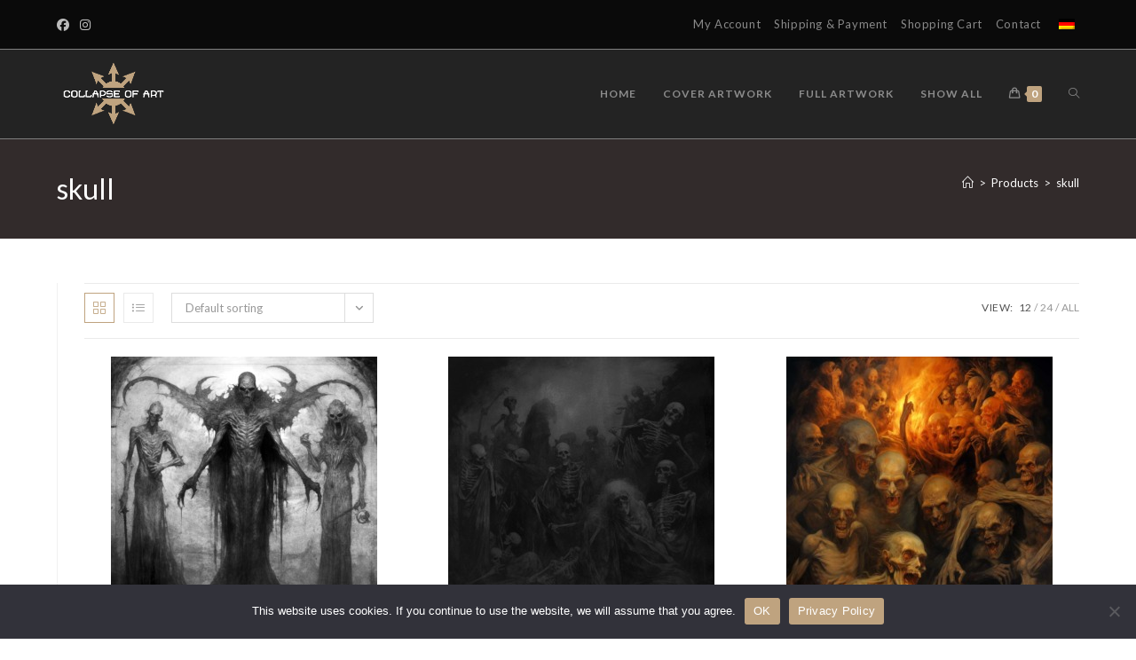

--- FILE ---
content_type: text/html; charset=UTF-8
request_url: https://collapseofart.animate-records.com/produkt-schlagwort/skull/
body_size: 19380
content:


















































































<!DOCTYPE html>
<html class="html" lang="en-GB">
<head>
<meta name="MobileOptimized" content="width" />
<meta name="HandheldFriendly" content="true" />
<meta name="generator" content="Drupal 9 (https://www.drupal.org)" />

	<meta charset="UTF-8">
	<link rel="profile" href="https://gmpg.org/xfn/11">

	<meta name='robots' content='index, follow, max-image-preview:large, max-snippet:-1, max-video-preview:-1' />
<meta name="viewport" content="width=device-width, initial-scale=1"><script>window._wca = window._wca || [];</script>

	
	<title>skull Archive - Collapse of Art</title>
	<link rel="canonical" href="https://collapseofart.animate-records.com/produkt-schlagwort/skull/" />
	<meta property="og:locale" content="en_GB" />
	<meta property="og:type" content="article" />
	<meta property="og:title" content="skull Archive - Collapse of Art" />
	<meta property="og:url" content="https://collapseofart.animate-records.com/produkt-schlagwort/skull/" />
	<meta property="og:site_name" content="Collapse of Art" />
	<meta name="twitter:card" content="summary_large_image" />
	<script type="application/ld+json" class="yoast-schema-graph">{"@context":"https://schema.org","@graph":[{"@type":"CollectionPage","@id":"https://collapseofart.animate-records.com/produkt-schlagwort/skull/","url":"https://collapseofart.animate-records.com/produkt-schlagwort/skull/","name":"skull Archive - Collapse of Art","isPartOf":{"@id":"https://collapseofart.animate-records.com/#website"},"primaryImageOfPage":{"@id":"https://collapseofart.animate-records.com/produkt-schlagwort/skull/#primaryimage"},"image":{"@id":"https://collapseofart.animate-records.com/produkt-schlagwort/skull/#primaryimage"},"thumbnailUrl":"https://collapseofart.animate-records.com/storage/2023/12/027_Necromancy_1000.jpg","breadcrumb":{"@id":"https://collapseofart.animate-records.com/produkt-schlagwort/skull/#breadcrumb"},"inLanguage":"en-GB"},{"@type":"ImageObject","inLanguage":"en-GB","@id":"https://collapseofart.animate-records.com/produkt-schlagwort/skull/#primaryimage","url":"https://collapseofart.animate-records.com/storage/2023/12/027_Necromancy_1000.jpg","contentUrl":"https://collapseofart.animate-records.com/storage/2023/12/027_Necromancy_1000.jpg","width":1000,"height":1000,"caption":"Necromancy cover artwork"},{"@type":"BreadcrumbList","@id":"https://collapseofart.animate-records.com/produkt-schlagwort/skull/#breadcrumb","itemListElement":[{"@type":"ListItem","position":1,"name":"Startseite","item":"https://collapseofart.animate-records.com/de/"},{"@type":"ListItem","position":2,"name":"skull"}]},{"@type":"WebSite","@id":"https://collapseofart.animate-records.com/#website","url":"https://collapseofart.animate-records.com/","name":"Collapse of Art","description":"artwork, layout and design for your metal album cover","publisher":{"@id":"https://collapseofart.animate-records.com/#organization"},"potentialAction":[{"@type":"SearchAction","target":{"@type":"EntryPoint","urlTemplate":"https://collapseofart.animate-records.com/?s={search_term_string}"},"query-input":{"@type":"PropertyValueSpecification","valueRequired":true,"valueName":"search_term_string"}}],"inLanguage":"en-GB"},{"@type":"Organization","@id":"https://collapseofart.animate-records.com/#organization","name":"Collapse of Art","url":"https://collapseofart.animate-records.com/","logo":{"@type":"ImageObject","inLanguage":"en-GB","@id":"https://collapseofart.animate-records.com/#/schema/logo/image/","url":"https://collapseofart.animate-records.com/storage/2022/10/COA-Logo.png","contentUrl":"https://collapseofart.animate-records.com/storage/2022/10/COA-Logo.png","width":225,"height":149,"caption":"Collapse of Art"},"image":{"@id":"https://collapseofart.animate-records.com/#/schema/logo/image/"}}]}</script>
	


<link rel='dns-prefetch' href='//stats.wp.com' />
<link rel='dns-prefetch' href='//fonts.googleapis.com' />



<style id='wp-img-auto-sizes-contain-inline-css'>
img:is([sizes=auto i],[sizes^="auto," i]){contain-intrinsic-size:3000px 1500px}

</style>
<link rel='stylesheet' id='wp-block-library-css' href='https://collapseofart.animate-records.com/lib/css/dist/block-library/style.min.css' media='all' />
<style id='wp-block-library-theme-inline-css'>
.wp-block-audio :where(figcaption){color:#555;font-size:13px;text-align:center}.is-dark-theme .wp-block-audio :where(figcaption){color:#ffffffa6}.wp-block-audio{margin:0 0 1em}.wp-block-code{border:1px solid #ccc;border-radius:4px;font-family:Menlo,Consolas,monaco,monospace;padding:.8em 1em}.wp-block-embed :where(figcaption){color:#555;font-size:13px;text-align:center}.is-dark-theme .wp-block-embed :where(figcaption){color:#ffffffa6}.wp-block-embed{margin:0 0 1em}.blocks-gallery-caption{color:#555;font-size:13px;text-align:center}.is-dark-theme .blocks-gallery-caption{color:#ffffffa6}:root :where(.wp-block-image figcaption){color:#555;font-size:13px;text-align:center}.is-dark-theme :root :where(.wp-block-image figcaption){color:#ffffffa6}.wp-block-image{margin:0 0 1em}.wp-block-pullquote{border-bottom:4px solid;border-top:4px solid;color:currentColor;margin-bottom:1.75em}.wp-block-pullquote :where(cite),.wp-block-pullquote :where(footer),.wp-block-pullquote__citation{color:currentColor;font-size:.8125em;font-style:normal;text-transform:uppercase}.wp-block-quote{border-left:.25em solid;margin:0 0 1.75em;padding-left:1em}.wp-block-quote cite,.wp-block-quote footer{color:currentColor;font-size:.8125em;font-style:normal;position:relative}.wp-block-quote:where(.has-text-align-right){border-left:none;border-right:.25em solid;padding-left:0;padding-right:1em}.wp-block-quote:where(.has-text-align-center){border:none;padding-left:0}.wp-block-quote.is-large,.wp-block-quote.is-style-large,.wp-block-quote:where(.is-style-plain){border:none}.wp-block-search .wp-block-search__label{font-weight:700}.wp-block-search__button{border:1px solid #ccc;padding:.375em .625em}:where(.wp-block-group.has-background){padding:1.25em 2.375em}.wp-block-separator.has-css-opacity{opacity:.4}.wp-block-separator{border:none;border-bottom:2px solid;margin-left:auto;margin-right:auto}.wp-block-separator.has-alpha-channel-opacity{opacity:1}.wp-block-separator:not(.is-style-wide):not(.is-style-dots){width:100px}.wp-block-separator.has-background:not(.is-style-dots){border-bottom:none;height:1px}.wp-block-separator.has-background:not(.is-style-wide):not(.is-style-dots){height:2px}.wp-block-table{margin:0 0 1em}.wp-block-table td,.wp-block-table th{word-break:normal}.wp-block-table :where(figcaption){color:#555;font-size:13px;text-align:center}.is-dark-theme .wp-block-table :where(figcaption){color:#ffffffa6}.wp-block-video :where(figcaption){color:#555;font-size:13px;text-align:center}.is-dark-theme .wp-block-video :where(figcaption){color:#ffffffa6}.wp-block-video{margin:0 0 1em}:root :where(.wp-block-template-part.has-background){margin-bottom:0;margin-top:0;padding:1.25em 2.375em}

</style>
<style id='classic-theme-styles-inline-css'>
/*! This file is auto-generated */
.wp-block-button__link{color:#fff;background-color:#32373c;border-radius:9999px;box-shadow:none;text-decoration:none;padding:calc(.667em + 2px) calc(1.333em + 2px);font-size:1.125em}.wp-block-file__button{background:#32373c;color:#fff;text-decoration:none}

</style>
<link rel='stylesheet' id='mediaelement-css' href='https://collapseofart.animate-records.com/lib/js/mediaelement/mediaelementplayer-legacy.min.css' media='all' />
<link rel='stylesheet' id='wp-mediaelement-css' href='https://collapseofart.animate-records.com/lib/js/mediaelement/wp-mediaelement.min.css' media='all' />
<style id='jetpack-sharing-buttons-style-inline-css'>
.jetpack-sharing-buttons__services-list{display:flex;flex-direction:row;flex-wrap:wrap;gap:0;list-style-type:none;margin:5px;padding:0}.jetpack-sharing-buttons__services-list.has-small-icon-size{font-size:12px}.jetpack-sharing-buttons__services-list.has-normal-icon-size{font-size:16px}.jetpack-sharing-buttons__services-list.has-large-icon-size{font-size:24px}.jetpack-sharing-buttons__services-list.has-huge-icon-size{font-size:36px}@media print{.jetpack-sharing-buttons__services-list{display:none!important}}.editor-styles-wrapper .wp-block-jetpack-sharing-buttons{gap:0;padding-inline-start:0}ul.jetpack-sharing-buttons__services-list.has-background{padding:1.25em 2.375em}

</style>
<style id='global-styles-inline-css'>
:root{--wp--preset--aspect-ratio--square: 1;--wp--preset--aspect-ratio--4-3: 4/3;--wp--preset--aspect-ratio--3-4: 3/4;--wp--preset--aspect-ratio--3-2: 3/2;--wp--preset--aspect-ratio--2-3: 2/3;--wp--preset--aspect-ratio--16-9: 16/9;--wp--preset--aspect-ratio--9-16: 9/16;--wp--preset--color--black: #000000;--wp--preset--color--cyan-bluish-gray: #abb8c3;--wp--preset--color--white: #ffffff;--wp--preset--color--pale-pink: #f78da7;--wp--preset--color--vivid-red: #cf2e2e;--wp--preset--color--luminous-vivid-orange: #ff6900;--wp--preset--color--luminous-vivid-amber: #fcb900;--wp--preset--color--light-green-cyan: #7bdcb5;--wp--preset--color--vivid-green-cyan: #00d084;--wp--preset--color--pale-cyan-blue: #8ed1fc;--wp--preset--color--vivid-cyan-blue: #0693e3;--wp--preset--color--vivid-purple: #9b51e0;--wp--preset--gradient--vivid-cyan-blue-to-vivid-purple: linear-gradient(135deg,rgb(6,147,227) 0%,rgb(155,81,224) 100%);--wp--preset--gradient--light-green-cyan-to-vivid-green-cyan: linear-gradient(135deg,rgb(122,220,180) 0%,rgb(0,208,130) 100%);--wp--preset--gradient--luminous-vivid-amber-to-luminous-vivid-orange: linear-gradient(135deg,rgb(252,185,0) 0%,rgb(255,105,0) 100%);--wp--preset--gradient--luminous-vivid-orange-to-vivid-red: linear-gradient(135deg,rgb(255,105,0) 0%,rgb(207,46,46) 100%);--wp--preset--gradient--very-light-gray-to-cyan-bluish-gray: linear-gradient(135deg,rgb(238,238,238) 0%,rgb(169,184,195) 100%);--wp--preset--gradient--cool-to-warm-spectrum: linear-gradient(135deg,rgb(74,234,220) 0%,rgb(151,120,209) 20%,rgb(207,42,186) 40%,rgb(238,44,130) 60%,rgb(251,105,98) 80%,rgb(254,248,76) 100%);--wp--preset--gradient--blush-light-purple: linear-gradient(135deg,rgb(255,206,236) 0%,rgb(152,150,240) 100%);--wp--preset--gradient--blush-bordeaux: linear-gradient(135deg,rgb(254,205,165) 0%,rgb(254,45,45) 50%,rgb(107,0,62) 100%);--wp--preset--gradient--luminous-dusk: linear-gradient(135deg,rgb(255,203,112) 0%,rgb(199,81,192) 50%,rgb(65,88,208) 100%);--wp--preset--gradient--pale-ocean: linear-gradient(135deg,rgb(255,245,203) 0%,rgb(182,227,212) 50%,rgb(51,167,181) 100%);--wp--preset--gradient--electric-grass: linear-gradient(135deg,rgb(202,248,128) 0%,rgb(113,206,126) 100%);--wp--preset--gradient--midnight: linear-gradient(135deg,rgb(2,3,129) 0%,rgb(40,116,252) 100%);--wp--preset--font-size--small: 13px;--wp--preset--font-size--medium: 20px;--wp--preset--font-size--large: 36px;--wp--preset--font-size--x-large: 42px;--wp--preset--spacing--20: 0.44rem;--wp--preset--spacing--30: 0.67rem;--wp--preset--spacing--40: 1rem;--wp--preset--spacing--50: 1.5rem;--wp--preset--spacing--60: 2.25rem;--wp--preset--spacing--70: 3.38rem;--wp--preset--spacing--80: 5.06rem;--wp--preset--shadow--natural: 6px 6px 9px rgba(0, 0, 0, 0.2);--wp--preset--shadow--deep: 12px 12px 50px rgba(0, 0, 0, 0.4);--wp--preset--shadow--sharp: 6px 6px 0px rgba(0, 0, 0, 0.2);--wp--preset--shadow--outlined: 6px 6px 0px -3px rgb(255, 255, 255), 6px 6px rgb(0, 0, 0);--wp--preset--shadow--crisp: 6px 6px 0px rgb(0, 0, 0);}:where(.is-layout-flex){gap: 0.5em;}:where(.is-layout-grid){gap: 0.5em;}body .is-layout-flex{display: flex;}.is-layout-flex{flex-wrap: wrap;align-items: center;}.is-layout-flex > :is(*, div){margin: 0;}body .is-layout-grid{display: grid;}.is-layout-grid > :is(*, div){margin: 0;}:where(.wp-block-columns.is-layout-flex){gap: 2em;}:where(.wp-block-columns.is-layout-grid){gap: 2em;}:where(.wp-block-post-template.is-layout-flex){gap: 1.25em;}:where(.wp-block-post-template.is-layout-grid){gap: 1.25em;}.has-black-color{color: var(--wp--preset--color--black) !important;}.has-cyan-bluish-gray-color{color: var(--wp--preset--color--cyan-bluish-gray) !important;}.has-white-color{color: var(--wp--preset--color--white) !important;}.has-pale-pink-color{color: var(--wp--preset--color--pale-pink) !important;}.has-vivid-red-color{color: var(--wp--preset--color--vivid-red) !important;}.has-luminous-vivid-orange-color{color: var(--wp--preset--color--luminous-vivid-orange) !important;}.has-luminous-vivid-amber-color{color: var(--wp--preset--color--luminous-vivid-amber) !important;}.has-light-green-cyan-color{color: var(--wp--preset--color--light-green-cyan) !important;}.has-vivid-green-cyan-color{color: var(--wp--preset--color--vivid-green-cyan) !important;}.has-pale-cyan-blue-color{color: var(--wp--preset--color--pale-cyan-blue) !important;}.has-vivid-cyan-blue-color{color: var(--wp--preset--color--vivid-cyan-blue) !important;}.has-vivid-purple-color{color: var(--wp--preset--color--vivid-purple) !important;}.has-black-background-color{background-color: var(--wp--preset--color--black) !important;}.has-cyan-bluish-gray-background-color{background-color: var(--wp--preset--color--cyan-bluish-gray) !important;}.has-white-background-color{background-color: var(--wp--preset--color--white) !important;}.has-pale-pink-background-color{background-color: var(--wp--preset--color--pale-pink) !important;}.has-vivid-red-background-color{background-color: var(--wp--preset--color--vivid-red) !important;}.has-luminous-vivid-orange-background-color{background-color: var(--wp--preset--color--luminous-vivid-orange) !important;}.has-luminous-vivid-amber-background-color{background-color: var(--wp--preset--color--luminous-vivid-amber) !important;}.has-light-green-cyan-background-color{background-color: var(--wp--preset--color--light-green-cyan) !important;}.has-vivid-green-cyan-background-color{background-color: var(--wp--preset--color--vivid-green-cyan) !important;}.has-pale-cyan-blue-background-color{background-color: var(--wp--preset--color--pale-cyan-blue) !important;}.has-vivid-cyan-blue-background-color{background-color: var(--wp--preset--color--vivid-cyan-blue) !important;}.has-vivid-purple-background-color{background-color: var(--wp--preset--color--vivid-purple) !important;}.has-black-border-color{border-color: var(--wp--preset--color--black) !important;}.has-cyan-bluish-gray-border-color{border-color: var(--wp--preset--color--cyan-bluish-gray) !important;}.has-white-border-color{border-color: var(--wp--preset--color--white) !important;}.has-pale-pink-border-color{border-color: var(--wp--preset--color--pale-pink) !important;}.has-vivid-red-border-color{border-color: var(--wp--preset--color--vivid-red) !important;}.has-luminous-vivid-orange-border-color{border-color: var(--wp--preset--color--luminous-vivid-orange) !important;}.has-luminous-vivid-amber-border-color{border-color: var(--wp--preset--color--luminous-vivid-amber) !important;}.has-light-green-cyan-border-color{border-color: var(--wp--preset--color--light-green-cyan) !important;}.has-vivid-green-cyan-border-color{border-color: var(--wp--preset--color--vivid-green-cyan) !important;}.has-pale-cyan-blue-border-color{border-color: var(--wp--preset--color--pale-cyan-blue) !important;}.has-vivid-cyan-blue-border-color{border-color: var(--wp--preset--color--vivid-cyan-blue) !important;}.has-vivid-purple-border-color{border-color: var(--wp--preset--color--vivid-purple) !important;}.has-vivid-cyan-blue-to-vivid-purple-gradient-background{background: var(--wp--preset--gradient--vivid-cyan-blue-to-vivid-purple) !important;}.has-light-green-cyan-to-vivid-green-cyan-gradient-background{background: var(--wp--preset--gradient--light-green-cyan-to-vivid-green-cyan) !important;}.has-luminous-vivid-amber-to-luminous-vivid-orange-gradient-background{background: var(--wp--preset--gradient--luminous-vivid-amber-to-luminous-vivid-orange) !important;}.has-luminous-vivid-orange-to-vivid-red-gradient-background{background: var(--wp--preset--gradient--luminous-vivid-orange-to-vivid-red) !important;}.has-very-light-gray-to-cyan-bluish-gray-gradient-background{background: var(--wp--preset--gradient--very-light-gray-to-cyan-bluish-gray) !important;}.has-cool-to-warm-spectrum-gradient-background{background: var(--wp--preset--gradient--cool-to-warm-spectrum) !important;}.has-blush-light-purple-gradient-background{background: var(--wp--preset--gradient--blush-light-purple) !important;}.has-blush-bordeaux-gradient-background{background: var(--wp--preset--gradient--blush-bordeaux) !important;}.has-luminous-dusk-gradient-background{background: var(--wp--preset--gradient--luminous-dusk) !important;}.has-pale-ocean-gradient-background{background: var(--wp--preset--gradient--pale-ocean) !important;}.has-electric-grass-gradient-background{background: var(--wp--preset--gradient--electric-grass) !important;}.has-midnight-gradient-background{background: var(--wp--preset--gradient--midnight) !important;}.has-small-font-size{font-size: var(--wp--preset--font-size--small) !important;}.has-medium-font-size{font-size: var(--wp--preset--font-size--medium) !important;}.has-large-font-size{font-size: var(--wp--preset--font-size--large) !important;}.has-x-large-font-size{font-size: var(--wp--preset--font-size--x-large) !important;}
:where(.wp-block-post-template.is-layout-flex){gap: 1.25em;}:where(.wp-block-post-template.is-layout-grid){gap: 1.25em;}
:where(.wp-block-term-template.is-layout-flex){gap: 1.25em;}:where(.wp-block-term-template.is-layout-grid){gap: 1.25em;}
:where(.wp-block-columns.is-layout-flex){gap: 2em;}:where(.wp-block-columns.is-layout-grid){gap: 2em;}
:root :where(.wp-block-pullquote){font-size: 1.5em;line-height: 1.6;}

</style>
<link rel='stylesheet' id='cookie-notice-front-css' href='https://collapseofart.animate-records.com/core/modules/eff62dc594/css/front.min.css' media='all' />
<style id='woocommerce-inline-inline-css'>
.woocommerce form .form-row .required { visibility: visible; }

</style>
<link rel='stylesheet' id='trp-language-switcher-style-css' href='https://collapseofart.animate-records.com/core/modules/2b8cd407ae/assets/css/trp-language-switcher.css' media='all' />
<link rel='stylesheet' id='jetpack-instant-search-css' href='https://collapseofart.animate-records.com/core/modules/697351d7e6/jetpack_vendor/automattic/jetpack-search/build/instant-search/jp-search.chunk-main-payload.css?minify=false' media='all' />
<link rel='stylesheet' id='oceanwp-woo-mini-cart-css' href='https://collapseofart.animate-records.com/core/views/158994cc0c/assets/css/woo/woo-mini-cart.min.css' media='all' />
<link rel='stylesheet' id='font-awesome-css' href='https://collapseofart.animate-records.com/core/views/158994cc0c/assets/fonts/fontawesome/css/all.min.css' media='all' />
<link rel='stylesheet' id='simple-line-icons-css' href='https://collapseofart.animate-records.com/core/views/158994cc0c/assets/css/third/simple-line-icons.min.css' media='all' />
<link rel='stylesheet' id='oceanwp-style-css' href='https://collapseofart.animate-records.com/core/views/158994cc0c/assets/css/style.min.css' media='all' />
<style id='oceanwp-style-inline-css'>
div.wpforms-container-full .wpforms-form input[type=submit]:hover,
			div.wpforms-container-full .wpforms-form input[type=submit]:focus,
			div.wpforms-container-full .wpforms-form input[type=submit]:active,
			div.wpforms-container-full .wpforms-form button[type=submit]:hover,
			div.wpforms-container-full .wpforms-form button[type=submit]:focus,
			div.wpforms-container-full .wpforms-form button[type=submit]:active,
			div.wpforms-container-full .wpforms-form .wpforms-page-button:hover,
			div.wpforms-container-full .wpforms-form .wpforms-page-button:active,
			div.wpforms-container-full .wpforms-form .wpforms-page-button:focus {
				border: none;
			}

</style>
<link rel='stylesheet' id='oceanwp-hamburgers-css' href='https://collapseofart.animate-records.com/core/views/158994cc0c/assets/css/third/hamburgers/hamburgers.min.css' media='all' />
<link rel='stylesheet' id='oceanwp-collapse-css' href='https://collapseofart.animate-records.com/core/views/158994cc0c/assets/css/third/hamburgers/types/collapse.css' media='all' />
<link rel='stylesheet' id='oceanwp-google-font-lato-css' href='//fonts.googleapis.com/css?family=Lato%3A100%2C200%2C300%2C400%2C500%2C600%2C700%2C800%2C900%2C100i%2C200i%2C300i%2C400i%2C500i%2C600i%2C700i%2C800i%2C900i&#038;subset=latin&#038;display=swap' media='all' />
<link rel='stylesheet' id='woocommerce-gzd-layout-css' href='https://collapseofart.animate-records.com/core/modules/d88f4d948d/build/static/layout-styles.css' media='all' />
<style id='woocommerce-gzd-layout-inline-css'>
.woocommerce-checkout .shop_table { background-color: #eeeeee; } .product p.deposit-packaging-type { font-size: 1.25em !important; } p.woocommerce-shipping-destination { display: none; }
                .wc-gzd-nutri-score-value-a {
                    background: url(https://collapseofart.animate-records.com/core/modules/d88f4d948d/assets/images/nutri-score-a.svg) no-repeat;
                }
                .wc-gzd-nutri-score-value-b {
                    background: url(https://collapseofart.animate-records.com/core/modules/d88f4d948d/assets/images/nutri-score-b.svg) no-repeat;
                }
                .wc-gzd-nutri-score-value-c {
                    background: url(https://collapseofart.animate-records.com/core/modules/d88f4d948d/assets/images/nutri-score-c.svg) no-repeat;
                }
                .wc-gzd-nutri-score-value-d {
                    background: url(https://collapseofart.animate-records.com/core/modules/d88f4d948d/assets/images/nutri-score-d.svg) no-repeat;
                }
                .wc-gzd-nutri-score-value-e {
                    background: url(https://collapseofart.animate-records.com/core/modules/d88f4d948d/assets/images/nutri-score-e.svg) no-repeat;
                }
            

</style>
<link rel='stylesheet' id='oceanwp-woocommerce-css' href='https://collapseofart.animate-records.com/core/views/158994cc0c/assets/css/woo/woocommerce.min.css' media='all' />
<link rel='stylesheet' id='oceanwp-woo-star-font-css' href='https://collapseofart.animate-records.com/core/views/158994cc0c/assets/css/woo/woo-star-font.min.css' media='all' />
<link rel='stylesheet' id='oceanwp-woo-quick-view-css' href='https://collapseofart.animate-records.com/core/views/158994cc0c/assets/css/woo/woo-quick-view.min.css' media='all' />
<script type="text/template" id="tmpl-variation-template">
	<div class="woocommerce-variation-description">{{{ data.variation.variation_description }}}</div>
	<div class="woocommerce-variation-price">{{{ data.variation.price_html }}}</div>
	<div class="woocommerce-variation-availability">{{{ data.variation.availability_html }}}</div>
</script>
<script type="text/template" id="tmpl-unavailable-variation-template">
	<p role="alert">Sorry, this product is unavailable. Please choose a different combination.</p>
</script>
<script id="cookie-notice-front-js-before">
var cnArgs = {"ajaxUrl":"https:\/\/collapseofart.animate-records.com\/ajax-call","nonce":"12631a35e8","hideEffect":"fade","position":"bottom","onScroll":false,"onScrollOffset":100,"onClick":false,"cookieName":"cookie_notice_accepted","cookieTime":2592000,"cookieTimeRejected":2592000,"globalCookie":false,"redirection":false,"cache":false,"revokeCookies":false,"revokeCookiesOpt":"automatic"};

</script>
<script src="https://collapseofart.animate-records.com/core/modules/eff62dc594/js/front.min.js" id="cookie-notice-front-js"></script>
<script src="https://collapseofart.animate-records.com/lib/js/jquery/jquery.min.js" id="jquery-core-js"></script>
<script src="https://collapseofart.animate-records.com/lib/js/jquery/jquery-migrate.min.js" id="jquery-migrate-js"></script>
<script src="https://collapseofart.animate-records.com/core/modules/39d10ee62c/assets/js/jquery-blockui/jquery.blockUI.min.js" id="wc-jquery-blockui-js" defer data-wp-strategy="defer"></script>
<script id="wc-add-to-cart-js-extra">
var wc_add_to_cart_params = {"ajax_url":"/ajax-call","wc_ajax_url":"/?wc-ajax=%%endpoint%%","i18n_view_cart":"View basket","cart_url":"https://collapseofart.animate-records.com/cart/","is_cart":"","cart_redirect_after_add":"no"};
</script>
<script src="https://collapseofart.animate-records.com/core/modules/39d10ee62c/assets/js/frontend/add-to-cart.min.js" id="wc-add-to-cart-js" defer data-wp-strategy="defer"></script>
<script src="https://collapseofart.animate-records.com/core/modules/39d10ee62c/assets/js/js-cookie/js.cookie.min.js" id="wc-js-cookie-js" defer data-wp-strategy="defer"></script>
<script id="woocommerce-js-extra">
var woocommerce_params = {"ajax_url":"/ajax-call","wc_ajax_url":"/?wc-ajax=%%endpoint%%","i18n_password_show":"Show password","i18n_password_hide":"Hide password"};
</script>
<script src="https://collapseofart.animate-records.com/core/modules/39d10ee62c/assets/js/frontend/woocommerce.min.js" id="woocommerce-js" defer data-wp-strategy="defer"></script>
<script src="https://collapseofart.animate-records.com/core/modules/2b8cd407ae/assets/js/trp-frontend-compatibility.js" id="trp-frontend-compatibility-js"></script>
<script src="https://stats.wp.com/s-202604.js" id="woocommerce-analytics-js" defer data-wp-strategy="defer"></script>
<script id="wc-gzd-unit-price-observer-queue-js-extra">
var wc_gzd_unit_price_observer_queue_params = {"ajax_url":"/ajax-call","wc_ajax_url":"/?wc-ajax=%%endpoint%%","refresh_unit_price_nonce":"f257231abf"};
</script>
<script src="https://collapseofart.animate-records.com/core/modules/d88f4d948d/build/static/unit-price-observer-queue.js" id="wc-gzd-unit-price-observer-queue-js" defer data-wp-strategy="defer"></script>
<script src="https://collapseofart.animate-records.com/core/modules/39d10ee62c/assets/js/accounting/accounting.min.js" id="wc-accounting-js"></script>
<script src="https://collapseofart.animate-records.com/lib/js/underscore.min.js" id="underscore-js"></script>
<script id="util-js-extra">
var _wpUtilSettings = {"ajax":{"url":"/ajax-call"}};
</script>
<script src="https://collapseofart.animate-records.com/lib/js/wp-util.min.js" id="util-js"></script>
<script id="wc-add-to-cart-variation-js-extra">
var wc_add_to_cart_variation_params = {"wc_ajax_url":"/?wc-ajax=%%endpoint%%","i18n_no_matching_variations_text":"Sorry, no products matched your selection. Please choose a different combination.","i18n_make_a_selection_text":"Please select some product options before adding this product to your basket.","i18n_unavailable_text":"Sorry, this product is unavailable. Please choose a different combination.","i18n_reset_alert_text":"Your selection has been reset. Please select some product options before adding this product to your cart."};
</script>
<script src="https://collapseofart.animate-records.com/core/modules/39d10ee62c/assets/js/frontend/add-to-cart-variation.min.js" id="wc-add-to-cart-variation-js" defer data-wp-strategy="defer"></script>
<script id="wc-gzd-add-to-cart-variation-js-extra">
var wc_gzd_add_to_cart_variation_params = {"wrapper":".product","price_selector":"p.price","replace_price":"1"};
</script>
<script src="https://collapseofart.animate-records.com/core/modules/d88f4d948d/build/static/add-to-cart-variation.js" id="wc-gzd-add-to-cart-variation-js" defer data-wp-strategy="defer"></script>
<script id="wc-gzd-unit-price-observer-js-extra">
var wc_gzd_unit_price_observer_params = {"wrapper":".product","price_selector":{"p.price":{"is_total_price":false,"is_primary_selector":true,"quantity_selector":""}},"replace_price":"1","product_id":"2748","price_decimal_sep":",","price_thousand_sep":".","qty_selector":"input.quantity, input.qty","refresh_on_load":""};
</script>
<script src="https://collapseofart.animate-records.com/core/modules/d88f4d948d/build/static/unit-price-observer.js" id="wc-gzd-unit-price-observer-js" defer data-wp-strategy="defer"></script>
<script src="https://collapseofart.animate-records.com/core/modules/39d10ee62c/assets/js/flexslider/jquery.flexslider.min.js" id="wc-flexslider-js" defer data-wp-strategy="defer"></script>
<script id="wc-cart-fragments-js-extra">
var wc_cart_fragments_params = {"ajax_url":"/ajax-call","wc_ajax_url":"/?wc-ajax=%%endpoint%%","cart_hash_key":"wc_cart_hash_9ad5a33e82fadaef7c71ea3585c95569","fragment_name":"wc_fragments_9ad5a33e82fadaef7c71ea3585c95569","request_timeout":"5000"};
</script>
<script src="https://collapseofart.animate-records.com/core/modules/39d10ee62c/assets/js/frontend/cart-fragments.min.js" id="wc-cart-fragments-js" defer data-wp-strategy="defer"></script>
<link rel="alternate" hreflang="de-DE" href="https://collapseofart.animate-records.com/de/produkt-schlagwort/skull/"/>
<link rel="alternate" hreflang="en-GB" href="https://collapseofart.animate-records.com/produkt-schlagwort/skull/"/>
<link rel="alternate" hreflang="de" href="https://collapseofart.animate-records.com/de/produkt-schlagwort/skull/"/>
<link rel="alternate" hreflang="en" href="https://collapseofart.animate-records.com/produkt-schlagwort/skull/"/>
	<style>img#wpstats{display:none}</style>
			<noscript><style>.woocommerce-product-gallery{ opacity: 1 !important; }</style></noscript>
	
			<style>
				.e-con.e-parent:nth-of-type(n+4):not(.e-lazyloaded):not(.e-no-lazyload),
				.e-con.e-parent:nth-of-type(n+4):not(.e-lazyloaded):not(.e-no-lazyload) * {
					background-image: none !important;
				}
				@media screen and (max-height: 1024px) {
					.e-con.e-parent:nth-of-type(n+3):not(.e-lazyloaded):not(.e-no-lazyload),
					.e-con.e-parent:nth-of-type(n+3):not(.e-lazyloaded):not(.e-no-lazyload) * {
						background-image: none !important;
					}
				}
				@media screen and (max-height: 640px) {
					.e-con.e-parent:nth-of-type(n+2):not(.e-lazyloaded):not(.e-no-lazyload),
					.e-con.e-parent:nth-of-type(n+2):not(.e-lazyloaded):not(.e-no-lazyload) * {
						background-image: none !important;
					}
				}
			</style>
			<link rel="icon" href="https://collapseofart.animate-records.com/storage/2022/10/cropped-COA-Logo_gross_Icon-32x32.jpg" sizes="32x32" />
<link rel="icon" href="https://collapseofart.animate-records.com/storage/2022/10/cropped-COA-Logo_gross_Icon-192x192.jpg" sizes="192x192" />
<link rel="apple-touch-icon" href="https://collapseofart.animate-records.com/storage/2022/10/cropped-COA-Logo_gross_Icon-180x180.jpg" />
<meta name="msapplication-TileImage" content="https://collapseofart.animate-records.com/storage/2022/10/cropped-COA-Logo_gross_Icon-270x270.jpg" />
		<style id="custom-css">
			/* Hero Title */.elementor-element.hero-title .elementor-widget-container{display:inline-block}/* Footer Callout */.store-callout .icon-box-icon,.store-callout .icon-box-heading{display:table-cell;vertical-align:middle}.store-callout .icon-box-icon{height:1em;width:1em;line-height:1em}.store-callout .icon-box-icon i{color:#5b4f4f;font-size:34px;margin-right:15px}.store-callout .icon-box-heading{font-size:15px;font-weight:400;margin:0;color:#ffffff;letter-spacing:1px;text-transform:capitalize}@media screen and (max-width:767px){.store-callout .icon-box-icon{display:none}.store-callout .icon-box-heading{display:block;text-align:center}}/* Footer Borders */#footer-widgets .contact-info-widget i,#footer-widgets .oceanwp-recent-posts li,#footer-widgets .social-widget li a,#footer-widgets .woocommerce ul.product_list_widget li{border-color:rgba(255,255,255,0.2)}/* Footer Products */#footer-widgets .price del,#footer-widgets del .amount{color:#ddd}/* Footer Tags */#footer-widgets .tagcloud a{background-color:rgba(255,255,255,0.1);border-color:rgba(255,255,255,0.1)}#footer-widgets .tagcloud a:hover{background-color:rgba(255,255,255,0.2);color:#fff;border-color:rgba(255,255,255,0.2)}/* Hide product Tags */.tagged_as{visibility:hidden}/* Links nicht unterstrichen */a{text-decoration:none !important}/* Footer Menü mittig */#nav_menu-4 ul.menu li a{text-align:center;display:block}		</style>
		
<style type="text/css">
/* Colors */.woocommerce-MyAccount-navigation ul li a:before,.woocommerce-checkout .woocommerce-info a,.woocommerce-checkout #payment ul.payment_methods .wc_payment_method>input[type=radio]:first-child:checked+label:before,.woocommerce-checkout #payment .payment_method_paypal .about_paypal,.woocommerce ul.products li.product li.category a:hover,.woocommerce ul.products li.product .button:hover,.woocommerce ul.products li.product .product-inner .added_to_cart:hover,.product_meta .posted_in a:hover,.product_meta .tagged_as a:hover,.woocommerce div.product .woocommerce-tabs ul.tabs li a:hover,.woocommerce div.product .woocommerce-tabs ul.tabs li.active a,.woocommerce .oceanwp-grid-list a.active,.woocommerce .oceanwp-grid-list a:hover,.woocommerce .oceanwp-off-canvas-filter:hover,.widget_shopping_cart ul.cart_list li .owp-grid-wrap .owp-grid a.remove:hover,.widget_product_categories li a:hover ~ .count,.widget_layered_nav li a:hover ~ .count,.woocommerce ul.products li.product:not(.product-category) .woo-entry-buttons li a:hover,a:hover,a.light:hover,.theme-heading .text::before,.theme-heading .text::after,#top-bar-content >a:hover,#top-bar-social li.oceanwp-email a:hover,#site-navigation-wrap .dropdown-menu >li >a:hover,#site-header.medium-header #medium-searchform button:hover,.oceanwp-mobile-menu-icon a:hover,.blog-entry.post .blog-entry-header .entry-title a:hover,.blog-entry.post .blog-entry-readmore a:hover,.blog-entry.thumbnail-entry .blog-entry-category a,ul.meta li a:hover,.dropcap,.single nav.post-navigation .nav-links .title,body .related-post-title a:hover,body #wp-calendar caption,body .contact-info-widget.default i,body .contact-info-widget.big-icons i,body .custom-links-widget .oceancustom-links li a:hover,body .custom-links-widget .oceancustom-links li a:hover:before,body .posts-thumbnails-widget li a:hover,body .social-widget li.oceanwp-email a:hover,.comment-author .comment-meta .comment-reply-link,#respond #cancel-comment-reply-link:hover,#footer-widgets .footer-box a:hover,#footer-bottom a:hover,#footer-bottom #footer-bottom-menu a:hover,.sidr a:hover,.sidr-class-dropdown-toggle:hover,.sidr-class-menu-item-has-children.active >a,.sidr-class-menu-item-has-children.active >a >.sidr-class-dropdown-toggle,input[type=checkbox]:checked:before{color:#bfa37f}.woocommerce .oceanwp-grid-list a.active .owp-icon use,.woocommerce .oceanwp-grid-list a:hover .owp-icon use,.single nav.post-navigation .nav-links .title .owp-icon use,.blog-entry.post .blog-entry-readmore a:hover .owp-icon use,body .contact-info-widget.default .owp-icon use,body .contact-info-widget.big-icons .owp-icon use{stroke:#bfa37f}.woocommerce div.product div.images .open-image,.wcmenucart-details.count,.woocommerce-message a,.woocommerce-error a,.woocommerce-info a,.woocommerce .widget_price_filter .ui-slider .ui-slider-handle,.woocommerce .widget_price_filter .ui-slider .ui-slider-range,.owp-product-nav li a.owp-nav-link:hover,.woocommerce div.product.owp-tabs-layout-vertical .woocommerce-tabs ul.tabs li a:after,.woocommerce .widget_product_categories li.current-cat >a ~ .count,.woocommerce .widget_product_categories li.current-cat >a:before,.woocommerce .widget_layered_nav li.chosen a ~ .count,.woocommerce .widget_layered_nav li.chosen a:before,#owp-checkout-timeline .active .timeline-wrapper,.bag-style:hover .wcmenucart-cart-icon .wcmenucart-count,.show-cart .wcmenucart-cart-icon .wcmenucart-count,.woocommerce ul.products li.product:not(.product-category) .image-wrap .button,input[type="button"],input[type="reset"],input[type="submit"],button[type="submit"],.button,#site-navigation-wrap .dropdown-menu >li.btn >a >span,.thumbnail:hover i,.thumbnail:hover .link-post-svg-icon,.post-quote-content,.omw-modal .omw-close-modal,body .contact-info-widget.big-icons li:hover i,body .contact-info-widget.big-icons li:hover .owp-icon,body div.wpforms-container-full .wpforms-form input[type=submit],body div.wpforms-container-full .wpforms-form button[type=submit],body div.wpforms-container-full .wpforms-form .wpforms-page-button,.woocommerce-cart .element-button,.woocommerce-checkout .element-button,.wp-block-button__link{background-color:#bfa37f}.current-shop-items-dropdown{border-top-color:#bfa37f}.woocommerce div.product .woocommerce-tabs ul.tabs li.active a{border-bottom-color:#bfa37f}.wcmenucart-details.count:before{border-color:#bfa37f}.woocommerce ul.products li.product .button:hover{border-color:#bfa37f}.woocommerce ul.products li.product .product-inner .added_to_cart:hover{border-color:#bfa37f}.woocommerce div.product .woocommerce-tabs ul.tabs li.active a{border-color:#bfa37f}.woocommerce .oceanwp-grid-list a.active{border-color:#bfa37f}.woocommerce .oceanwp-grid-list a:hover{border-color:#bfa37f}.woocommerce .oceanwp-off-canvas-filter:hover{border-color:#bfa37f}.owp-product-nav li a.owp-nav-link:hover{border-color:#bfa37f}.widget_shopping_cart_content .buttons .button:first-child:hover{border-color:#bfa37f}.widget_shopping_cart ul.cart_list li .owp-grid-wrap .owp-grid a.remove:hover{border-color:#bfa37f}.widget_product_categories li a:hover ~ .count{border-color:#bfa37f}.woocommerce .widget_product_categories li.current-cat >a ~ .count{border-color:#bfa37f}.woocommerce .widget_product_categories li.current-cat >a:before{border-color:#bfa37f}.widget_layered_nav li a:hover ~ .count{border-color:#bfa37f}.woocommerce .widget_layered_nav li.chosen a ~ .count{border-color:#bfa37f}.woocommerce .widget_layered_nav li.chosen a:before{border-color:#bfa37f}#owp-checkout-timeline.arrow .active .timeline-wrapper:before{border-top-color:#bfa37f;border-bottom-color:#bfa37f}#owp-checkout-timeline.arrow .active .timeline-wrapper:after{border-left-color:#bfa37f;border-right-color:#bfa37f}.bag-style:hover .wcmenucart-cart-icon .wcmenucart-count{border-color:#bfa37f}.bag-style:hover .wcmenucart-cart-icon .wcmenucart-count:after{border-color:#bfa37f}.show-cart .wcmenucart-cart-icon .wcmenucart-count{border-color:#bfa37f}.show-cart .wcmenucart-cart-icon .wcmenucart-count:after{border-color:#bfa37f}.woocommerce ul.products li.product:not(.product-category) .woo-product-gallery .active a{border-color:#bfa37f}.woocommerce ul.products li.product:not(.product-category) .woo-product-gallery a:hover{border-color:#bfa37f}.widget-title{border-color:#bfa37f}blockquote{border-color:#bfa37f}.wp-block-quote{border-color:#bfa37f}#searchform-dropdown{border-color:#bfa37f}.dropdown-menu .sub-menu{border-color:#bfa37f}.blog-entry.large-entry .blog-entry-readmore a:hover{border-color:#bfa37f}.oceanwp-newsletter-form-wrap input[type="email"]:focus{border-color:#bfa37f}.social-widget li.oceanwp-email a:hover{border-color:#bfa37f}#respond #cancel-comment-reply-link:hover{border-color:#bfa37f}body .contact-info-widget.big-icons li:hover i{border-color:#bfa37f}body .contact-info-widget.big-icons li:hover .owp-icon{border-color:#bfa37f}#footer-widgets .oceanwp-newsletter-form-wrap input[type="email"]:focus{border-color:#bfa37f}.woocommerce div.product div.images .open-image:hover,.woocommerce-error a:hover,.woocommerce-info a:hover,.woocommerce-message a:hover,.woocommerce-message a:focus,.woocommerce .button:focus,.woocommerce ul.products li.product:not(.product-category) .image-wrap .button:hover,input[type="button"]:hover,input[type="reset"]:hover,input[type="submit"]:hover,button[type="submit"]:hover,input[type="button"]:focus,input[type="reset"]:focus,input[type="submit"]:focus,button[type="submit"]:focus,.button:hover,.button:focus,#site-navigation-wrap .dropdown-menu >li.btn >a:hover >span,.post-quote-author,.omw-modal .omw-close-modal:hover,body div.wpforms-container-full .wpforms-form input[type=submit]:hover,body div.wpforms-container-full .wpforms-form button[type=submit]:hover,body div.wpforms-container-full .wpforms-form .wpforms-page-button:hover,.woocommerce-cart .element-button:hover,.woocommerce-checkout .element-button:hover,.wp-block-button__link:hover{background-color:#aa8455}a:hover{color:#bfa37f}a:hover .owp-icon use{stroke:#bfa37f}body .theme-button,body input[type="submit"],body button[type="submit"],body button,body .button,body div.wpforms-container-full .wpforms-form input[type=submit],body div.wpforms-container-full .wpforms-form button[type=submit],body div.wpforms-container-full .wpforms-form .wpforms-page-button,.woocommerce-cart .element-button,.woocommerce-checkout .element-button,.wp-block-button__link{background-color:#bfa37f}body .theme-button:hover,body input[type="submit"]:hover,body button[type="submit"]:hover,body button:hover,body .button:hover,body div.wpforms-container-full .wpforms-form input[type=submit]:hover,body div.wpforms-container-full .wpforms-form input[type=submit]:active,body div.wpforms-container-full .wpforms-form button[type=submit]:hover,body div.wpforms-container-full .wpforms-form button[type=submit]:active,body div.wpforms-container-full .wpforms-form .wpforms-page-button:hover,body div.wpforms-container-full .wpforms-form .wpforms-page-button:active,.woocommerce-cart .element-button:hover,.woocommerce-checkout .element-button:hover,.wp-block-button__link:hover{background-color:#aa8455}body .theme-button,body input[type="submit"],body button[type="submit"],body button,body .button,body div.wpforms-container-full .wpforms-form input[type=submit],body div.wpforms-container-full .wpforms-form button[type=submit],body div.wpforms-container-full .wpforms-form .wpforms-page-button,.woocommerce-cart .element-button,.woocommerce-checkout .element-button,.wp-block-button__link{border-color:#ffffff}body .theme-button:hover,body input[type="submit"]:hover,body button[type="submit"]:hover,body button:hover,body .button:hover,body div.wpforms-container-full .wpforms-form input[type=submit]:hover,body div.wpforms-container-full .wpforms-form input[type=submit]:active,body div.wpforms-container-full .wpforms-form button[type=submit]:hover,body div.wpforms-container-full .wpforms-form button[type=submit]:active,body div.wpforms-container-full .wpforms-form .wpforms-page-button:hover,body div.wpforms-container-full .wpforms-form .wpforms-page-button:active,.woocommerce-cart .element-button:hover,.woocommerce-checkout .element-button:hover,.wp-block-button__link:hover{border-color:#ffffff}form input[type="text"],form input[type="password"],form input[type="email"],form input[type="url"],form input[type="date"],form input[type="month"],form input[type="time"],form input[type="datetime"],form input[type="datetime-local"],form input[type="week"],form input[type="number"],form input[type="search"],form input[type="tel"],form input[type="color"],form select,form textarea,.select2-container .select2-choice,.woocommerce .woocommerce-checkout .select2-container--default .select2-selection--single{border-color:#ececec}body div.wpforms-container-full .wpforms-form input[type=date],body div.wpforms-container-full .wpforms-form input[type=datetime],body div.wpforms-container-full .wpforms-form input[type=datetime-local],body div.wpforms-container-full .wpforms-form input[type=email],body div.wpforms-container-full .wpforms-form input[type=month],body div.wpforms-container-full .wpforms-form input[type=number],body div.wpforms-container-full .wpforms-form input[type=password],body div.wpforms-container-full .wpforms-form input[type=range],body div.wpforms-container-full .wpforms-form input[type=search],body div.wpforms-container-full .wpforms-form input[type=tel],body div.wpforms-container-full .wpforms-form input[type=text],body div.wpforms-container-full .wpforms-form input[type=time],body div.wpforms-container-full .wpforms-form input[type=url],body div.wpforms-container-full .wpforms-form input[type=week],body div.wpforms-container-full .wpforms-form select,body div.wpforms-container-full .wpforms-form textarea{border-color:#ececec}form input[type="text"]:focus,form input[type="password"]:focus,form input[type="email"]:focus,form input[type="tel"]:focus,form input[type="url"]:focus,form input[type="search"]:focus,form textarea:focus,.select2-drop-active,.select2-dropdown-open.select2-drop-above .select2-choice,.select2-dropdown-open.select2-drop-above .select2-choices,.select2-drop.select2-drop-above.select2-drop-active,.select2-container-active .select2-choice,.select2-container-active .select2-choices{border-color:#dddddd}body div.wpforms-container-full .wpforms-form input:focus,body div.wpforms-container-full .wpforms-form textarea:focus,body div.wpforms-container-full .wpforms-form select:focus{border-color:#dddddd}form input[type="text"],form input[type="password"],form input[type="email"],form input[type="url"],form input[type="date"],form input[type="month"],form input[type="time"],form input[type="datetime"],form input[type="datetime-local"],form input[type="week"],form input[type="number"],form input[type="search"],form input[type="tel"],form input[type="color"],form select,form textarea{color:#666666}body div.wpforms-container-full .wpforms-form input[type=date],body div.wpforms-container-full .wpforms-form input[type=datetime],body div.wpforms-container-full .wpforms-form input[type=datetime-local],body div.wpforms-container-full .wpforms-form input[type=email],body div.wpforms-container-full .wpforms-form input[type=month],body div.wpforms-container-full .wpforms-form input[type=number],body div.wpforms-container-full .wpforms-form input[type=password],body div.wpforms-container-full .wpforms-form input[type=range],body div.wpforms-container-full .wpforms-form input[type=search],body div.wpforms-container-full .wpforms-form input[type=tel],body div.wpforms-container-full .wpforms-form input[type=text],body div.wpforms-container-full .wpforms-form input[type=time],body div.wpforms-container-full .wpforms-form input[type=url],body div.wpforms-container-full .wpforms-form input[type=week],body div.wpforms-container-full .wpforms-form select,body div.wpforms-container-full .wpforms-form textarea{color:#666666}.page-header .page-header-title,.page-header.background-image-page-header .page-header-title{color:#ffffff}.site-breadcrumbs,.background-image-page-header .site-breadcrumbs{color:#efefef}.site-breadcrumbs ul li .breadcrumb-sep,.site-breadcrumbs ol li .breadcrumb-sep{color:#efefef}.site-breadcrumbs a,.background-image-page-header .site-breadcrumbs a{color:#ffffff}.site-breadcrumbs a .owp-icon use,.background-image-page-header .site-breadcrumbs a .owp-icon use{stroke:#ffffff}.site-breadcrumbs a:hover,.background-image-page-header .site-breadcrumbs a:hover{color:#bfa37f}.site-breadcrumbs a:hover .owp-icon use,.background-image-page-header .site-breadcrumbs a:hover .owp-icon use{stroke:#bfa37f}/* OceanWP Style Settings CSS */@media only screen and (min-width:960px){.content-area,.content-left-sidebar .content-area{width:100%}}.theme-button,input[type="submit"],button[type="submit"],button,.button,body div.wpforms-container-full .wpforms-form input[type=submit],body div.wpforms-container-full .wpforms-form button[type=submit],body div.wpforms-container-full .wpforms-form .wpforms-page-button{border-style:solid}.theme-button,input[type="submit"],button[type="submit"],button,.button,body div.wpforms-container-full .wpforms-form input[type=submit],body div.wpforms-container-full .wpforms-form button[type=submit],body div.wpforms-container-full .wpforms-form .wpforms-page-button{border-width:1px}form input[type="text"],form input[type="password"],form input[type="email"],form input[type="url"],form input[type="date"],form input[type="month"],form input[type="time"],form input[type="datetime"],form input[type="datetime-local"],form input[type="week"],form input[type="number"],form input[type="search"],form input[type="tel"],form input[type="color"],form select,form textarea,.woocommerce .woocommerce-checkout .select2-container--default .select2-selection--single{border-style:solid}body div.wpforms-container-full .wpforms-form input[type=date],body div.wpforms-container-full .wpforms-form input[type=datetime],body div.wpforms-container-full .wpforms-form input[type=datetime-local],body div.wpforms-container-full .wpforms-form input[type=email],body div.wpforms-container-full .wpforms-form input[type=month],body div.wpforms-container-full .wpforms-form input[type=number],body div.wpforms-container-full .wpforms-form input[type=password],body div.wpforms-container-full .wpforms-form input[type=range],body div.wpforms-container-full .wpforms-form input[type=search],body div.wpforms-container-full .wpforms-form input[type=tel],body div.wpforms-container-full .wpforms-form input[type=text],body div.wpforms-container-full .wpforms-form input[type=time],body div.wpforms-container-full .wpforms-form input[type=url],body div.wpforms-container-full .wpforms-form input[type=week],body div.wpforms-container-full .wpforms-form select,body div.wpforms-container-full .wpforms-form textarea{border-style:solid}form input[type="text"],form input[type="password"],form input[type="email"],form input[type="url"],form input[type="date"],form input[type="month"],form input[type="time"],form input[type="datetime"],form input[type="datetime-local"],form input[type="week"],form input[type="number"],form input[type="search"],form input[type="tel"],form input[type="color"],form select,form textarea{border-radius:3px}body div.wpforms-container-full .wpforms-form input[type=date],body div.wpforms-container-full .wpforms-form input[type=datetime],body div.wpforms-container-full .wpforms-form input[type=datetime-local],body div.wpforms-container-full .wpforms-form input[type=email],body div.wpforms-container-full .wpforms-form input[type=month],body div.wpforms-container-full .wpforms-form input[type=number],body div.wpforms-container-full .wpforms-form input[type=password],body div.wpforms-container-full .wpforms-form input[type=range],body div.wpforms-container-full .wpforms-form input[type=search],body div.wpforms-container-full .wpforms-form input[type=tel],body div.wpforms-container-full .wpforms-form input[type=text],body div.wpforms-container-full .wpforms-form input[type=time],body div.wpforms-container-full .wpforms-form input[type=url],body div.wpforms-container-full .wpforms-form input[type=week],body div.wpforms-container-full .wpforms-form select,body div.wpforms-container-full .wpforms-form textarea{border-radius:3px}#scroll-top:hover{background-color:#fe5252}/* Header */#site-logo #site-logo-inner,.oceanwp-social-menu .social-menu-inner,#site-header.full_screen-header .menu-bar-inner,.after-header-content .after-header-content-inner{height:100px}#site-navigation-wrap .dropdown-menu >li >a,#site-navigation-wrap .dropdown-menu >li >span.opl-logout-link,.oceanwp-mobile-menu-icon a,.mobile-menu-close,.after-header-content-inner >a{line-height:100px}#site-header,.has-transparent-header .is-sticky #site-header,.has-vh-transparent .is-sticky #site-header.vertical-header,#searchform-header-replace{background-color:#232323}#site-header{border-color:#7f7f7f}#site-navigation-wrap .dropdown-menu >li >a,.oceanwp-mobile-menu-icon a,#searchform-header-replace-close{color:#8c8c8c}#site-navigation-wrap .dropdown-menu >li >a .owp-icon use,.oceanwp-mobile-menu-icon a .owp-icon use,#searchform-header-replace-close .owp-icon use{stroke:#8c8c8c}#site-navigation-wrap .dropdown-menu >li >a:hover,.oceanwp-mobile-menu-icon a:hover,#searchform-header-replace-close:hover{color:#bfa37f}#site-navigation-wrap .dropdown-menu >li >a:hover .owp-icon use,.oceanwp-mobile-menu-icon a:hover .owp-icon use,#searchform-header-replace-close:hover .owp-icon use{stroke:#bfa37f}.dropdown-menu ul li a.menu-link:hover{background-color:#f2f2f2}.mobile-menu .hamburger-inner,.mobile-menu .hamburger-inner::before,.mobile-menu .hamburger-inner::after{background-color:#bfa37f}/* Topbar */#top-bar{padding:16px 0 16px 0}#top-bar-wrap,.oceanwp-top-bar-sticky{background-color:#0a0a0a}#top-bar-wrap{border-color:#7f7f7f}#top-bar-content a,#top-bar-social-alt a{color:#888888}#top-bar-content a:hover,#top-bar-social-alt a:hover{color:#bfa37f}/* Blog CSS */.ocean-single-post-header ul.meta-item li a:hover{color:#333333}/* Footer Widgets */#footer-widgets{background-color:#322b2b}/* Footer Copyright */#footer-bottom{background-color:#0a0808}/* WooCommerce */.owp-floating-bar form.cart .quantity .minus:hover,.owp-floating-bar form.cart .quantity .plus:hover{color:#ffffff}#owp-checkout-timeline .timeline-step{color:#cccccc}#owp-checkout-timeline .timeline-step{border-color:#cccccc}.woocommerce span.onsale{background-color:#dd3333}.woocommerce ul.products li.product .button,.woocommerce ul.products li.product .product-inner .added_to_cart,.woocommerce ul.products li.product:not(.product-category) .image-wrap .button{color:#2b2b2b}.woocommerce ul.products li.product .button,.woocommerce ul.products li.product .product-inner .added_to_cart,.woocommerce ul.products li.product:not(.product-category) .image-wrap .button{border-color:#5b5b5b}.woocommerce ul.products li.product .button,.woocommerce ul.products li.product .product-inner .added_to_cart{border-style:solid}.woocommerce ul.products li.product .button,.woocommerce ul.products li.product .product-inner .added_to_cart{border-width:1px}.woocommerce ul.products li.product .button,.woocommerce ul.products li.product .product-inner .added_to_cart{border-radius:18px}.page-header{background-color:#322b2b}/* Typography */body{font-family:Lato;font-size:14px;line-height:1.8}h1,h2,h3,h4,h5,h6,.theme-heading,.widget-title,.oceanwp-widget-recent-posts-title,.comment-reply-title,.entry-title,.sidebar-box .widget-title{line-height:1.4}h1{font-size:23px;line-height:1.4}h2{font-size:20px;line-height:1.4}h3{font-size:18px;line-height:1.4}h4{font-size:17px;line-height:1.4}h5{font-size:14px;line-height:1.4}h6{font-size:15px;line-height:1.4}.page-header .page-header-title,.page-header.background-image-page-header .page-header-title{font-size:32px;line-height:1.4}.page-header .page-subheading{font-size:15px;line-height:1.8}.site-breadcrumbs,.site-breadcrumbs a{font-size:13px;line-height:1.4}#top-bar-content,#top-bar-social-alt{font-size:13px;line-height:1.8;letter-spacing:.6px}#site-logo a.site-logo-text{font-size:24px;line-height:1.8}#site-navigation-wrap .dropdown-menu >li >a,#site-header.full_screen-header .fs-dropdown-menu >li >a,#site-header.top-header #site-navigation-wrap .dropdown-menu >li >a,#site-header.center-header #site-navigation-wrap .dropdown-menu >li >a,#site-header.medium-header #site-navigation-wrap .dropdown-menu >li >a,.oceanwp-mobile-menu-icon a{font-size:12px;letter-spacing:1px;font-weight:600;text-transform:uppercase}.dropdown-menu ul li a.menu-link,#site-header.full_screen-header .fs-dropdown-menu ul.sub-menu li a{font-size:13px;line-height:1.8;letter-spacing:.6px}.sidr-class-dropdown-menu li a,a.sidr-class-toggle-sidr-close,#mobile-dropdown ul li a,body #mobile-fullscreen ul li a{font-size:15px;line-height:1.8}.blog-entry.post .blog-entry-header .entry-title a{font-size:24px;line-height:1.4}.ocean-single-post-header .single-post-title{font-size:34px;line-height:1.4;letter-spacing:.6px}.ocean-single-post-header ul.meta-item li,.ocean-single-post-header ul.meta-item li a{font-size:13px;line-height:1.4;letter-spacing:.6px}.ocean-single-post-header .post-author-name,.ocean-single-post-header .post-author-name a{font-size:14px;line-height:1.4;letter-spacing:.6px}.ocean-single-post-header .post-author-description{font-size:12px;line-height:1.4;letter-spacing:.6px}.single-post .entry-title{line-height:1.4;letter-spacing:.6px}.single-post ul.meta li,.single-post ul.meta li a{font-size:14px;line-height:1.4;letter-spacing:.6px}.sidebar-box .widget-title,.sidebar-box.widget_block .wp-block-heading{font-size:13px;line-height:1;letter-spacing:1px}#footer-widgets .footer-box .widget-title{font-size:13px;line-height:1;letter-spacing:1px}#footer-bottom #copyright{font-size:12px;line-height:1}#footer-bottom #footer-bottom-menu{font-size:12px;line-height:1}.woocommerce-store-notice.demo_store{line-height:2;letter-spacing:1.5px}.demo_store .woocommerce-store-notice__dismiss-link{line-height:2;letter-spacing:1.5px}.woocommerce ul.products li.product li.title h2,.woocommerce ul.products li.product li.title a{font-size:14px;line-height:1.5}.woocommerce ul.products li.product li.category,.woocommerce ul.products li.product li.category a{font-size:12px;line-height:1}.woocommerce ul.products li.product .price{font-size:18px;line-height:1}.woocommerce ul.products li.product .button,.woocommerce ul.products li.product .product-inner .added_to_cart{font-size:12px;line-height:1.5;letter-spacing:1px}.woocommerce ul.products li.owp-woo-cond-notice span,.woocommerce ul.products li.owp-woo-cond-notice a{font-size:16px;line-height:1;letter-spacing:1px;font-weight:600;text-transform:capitalize}.woocommerce div.product .product_title{font-size:24px;line-height:1.4;letter-spacing:.6px}.woocommerce div.product p.price{font-size:36px;line-height:1}.woocommerce .owp-btn-normal .summary form button.button,.woocommerce .owp-btn-big .summary form button.button,.woocommerce .owp-btn-very-big .summary form button.button{font-size:12px;line-height:1.5;letter-spacing:1px;text-transform:uppercase}.woocommerce div.owp-woo-single-cond-notice span,.woocommerce div.owp-woo-single-cond-notice a{font-size:18px;line-height:2;letter-spacing:1.5px;font-weight:600;text-transform:capitalize}
</style></head>

<body class="archive tax-product_tag term-skull term-107 custom-logo embed-responsive wp-theme-oceanwp theme-oceanwp cookies-not-set woocommerce woocommerce-page woocommerce-no-js translatepress-en_GB jps-theme-oceanwp oceanwp-theme dropdown-mobile default-breakpoint has-sidebar content-left-sidebar has-topbar has-breadcrumbs has-blog-grid has-grid-list account-original-style elementor-default elementor-kit-1536" itemscope="itemscope" itemtype="https://schema.org/WebPage">

	
	
	<div id="outer-wrap" class="site clr">

		<a class="skip-link screen-reader-text" href="#main">Skip to content</a>

		
		<div id="wrap" class="clr">

			

<div id="top-bar-wrap" class="clr">

	<div id="top-bar" class="clr container has-no-content">

		
		<div id="top-bar-inner" class="clr">

			
	<div id="top-bar-content" class="clr top-bar-right">

		
<div id="top-bar-nav" class="navigation clr">

	<ul id="menu-top-menu" class="top-bar-menu dropdown-menu sf-menu"><li id="menu-item-1522" class="menu-item menu-item-type-post_type menu-item-object-page menu-item-1522"><a href="https://collapseofart.animate-records.com/my-account/" class="menu-link">My Account</a></li><li id="menu-item-2382" class="menu-item menu-item-type-post_type menu-item-object-page menu-item-2382"><a href="https://collapseofart.animate-records.com/shipping-payment/" class="menu-link">Shipping &#038; Payment</a></li><li id="menu-item-1523" class="menu-item menu-item-type-post_type menu-item-object-page menu-item-1523"><a href="https://collapseofart.animate-records.com/cart/" class="menu-link">Shopping Cart</a></li><li id="menu-item-1972" class="menu-item menu-item-type-post_type menu-item-object-page menu-item-1972"><a href="https://collapseofart.animate-records.com/contact/" class="menu-link">Contact</a></li><li id="menu-item-2274" class="trp-language-switcher-container menu-item menu-item-type-post_type menu-item-object-language_switcher menu-item-2274"><a href="https://collapseofart.animate-records.com/de/produkt-schlagwort/skull/" class="menu-link"><span data-no-translation><img class="trp-flag-image" src="https://collapseofart.animate-records.com/core/modules/2b8cd407ae/assets/images/flags/de_DE.png" width="18" height="12" alt="de_DE" title="German"></span></a></li></ul>
</div>

		
			
	</div>



<div id="top-bar-social" class="clr top-bar-left">

	<ul class="clr" aria-label="Social links">

		<li class="oceanwp-facebook"><a href="https://www.facebook.com/collapseofart" aria-label="Facebook" target="_self" ><i class=" fab fa-facebook" aria-hidden="true" role="img"></i></a></li><li class="oceanwp-instagram"><a href="https://www.instagram.com/collapseofart" aria-label="Instagram" target="_self" ><i class=" fab fa-instagram" aria-hidden="true" role="img"></i></a></li>
	</ul>

</div>

		</div>

		
	</div>

</div>


			
<header id="site-header" class="minimal-header center-logo clr" data-height="100" itemscope="itemscope" itemtype="https://schema.org/WPHeader" role="banner">

	
					
			<div id="site-header-inner" class="clr container">

				<div class="oceanwp-mobile-menu-icon clr woo-menu-icon mobile-left">
			<a href="https://collapseofart.animate-records.com/cart/" class="wcmenucart">
				<span class="wcmenucart-count"><i class=" icon-handbag" aria-hidden="true" role="img"></i><span class="wcmenucart-details count">0</span></span>
			</a>

			</div>
				

<div id="site-logo" class="clr" itemscope itemtype="https://schema.org/Brand" >

	
	<div id="site-logo-inner" class="clr">

		<a href="https://collapseofart.animate-records.com/" class="custom-logo-link" rel="home"><img width="137" height="80" src="https://collapseofart.animate-records.com/storage/2022/10/COA-Logo_137x80.png" class="custom-logo" alt="Collapse of Art Logo" decoding="async" srcset="https://collapseofart.animate-records.com/storage/2022/10/COA-Logo_137x80.png 1x, https://collapseofart.animate-records.com/storage/2022/10/COA-Logo_225x149.png 2x" sizes="(max-width: 137px) 100vw, 137px" /></a>
	</div>

	
	
</div>

			<div id="site-navigation-wrap" class="clr">
			
			
			
			<nav id="site-navigation" class="navigation main-navigation clr" itemscope="itemscope" itemtype="https://schema.org/SiteNavigationElement" role="navigation" >

				<ul id="menu-main-menu" class="main-menu dropdown-menu sf-menu"><li id="menu-item-1973" class="menu-item menu-item-type-post_type menu-item-object-page menu-item-home menu-item-1973"><a href="https://collapseofart.animate-records.com/" class="menu-link"><span class="text-wrap">Home</span></a></li><li id="menu-item-1620" class="menu-item menu-item-type-taxonomy menu-item-object-product_cat menu-item-1620"><a href="https://collapseofart.animate-records.com/produkt-kategorie/cover-artwork/" class="menu-link"><span class="text-wrap">Cover Artwork</span></a></li><li id="menu-item-1642" class="menu-item menu-item-type-taxonomy menu-item-object-product_cat menu-item-1642"><a href="https://collapseofart.animate-records.com/produkt-kategorie/full-artwork/" class="menu-link"><span class="text-wrap">Full Artwork</span></a></li><li id="menu-item-2431" class="menu-item menu-item-type-post_type menu-item-object-page menu-item-2431"><a href="https://collapseofart.animate-records.com/shop-2/" class="menu-link"><span class="text-wrap">Show All</span></a></li>
			<li class="woo-menu-icon wcmenucart-toggle-drop_down toggle-cart-widget">
				
			<a href="https://collapseofart.animate-records.com/cart/" class="wcmenucart">
				<span class="wcmenucart-count"><i class=" icon-handbag" aria-hidden="true" role="img"></i><span class="wcmenucart-details count">0</span></span>
			</a>

												<div class="current-shop-items-dropdown owp-mini-cart clr">
						<div class="current-shop-items-inner clr">
							<div class="widget woocommerce widget_shopping_cart"><div class="widget_shopping_cart_content"></div></div>						</div>
					</div>
							</li>

			<li class="search-toggle-li" ><a href="https://collapseofart.animate-records.com/#" class="site-search-toggle search-dropdown-toggle"><span class="screen-reader-text">Toggle website search</span><i class=" icon-magnifier" aria-hidden="true" role="img"></i></a></li></ul>
<div id="searchform-dropdown" class="header-searchform-wrap clr" >
	
<form aria-label="Search this website" role="search" method="get" class="searchform" action="https://collapseofart.animate-records.com/">	
	<input aria-label="Insert search query" type="search" id="ocean-search-form-1" class="field" autocomplete="off" placeholder="Search" name="s">
		</form>
</div>

			</nav>

			
			
					</div>
			
		
	
				
	
	<div class="oceanwp-mobile-menu-icon clr mobile-right">

		
		
		
		<a href="https://collapseofart.animate-records.com/#mobile-menu-toggle" class="mobile-menu"  aria-label="Mobile Menu">
							<div class="hamburger hamburger--collapse" aria-expanded="false" role="navigation">
					<div class="hamburger-box">
						<div class="hamburger-inner"></div>
					</div>
				</div>
						</a>

		
		
		
	</div>

	

			</div>

			
<div id="mobile-dropdown" class="clr" >

	<nav class="clr" itemscope="itemscope" itemtype="https://schema.org/SiteNavigationElement">

		<ul id="menu-main-menu-1" class="menu"><li class="menu-item menu-item-type-post_type menu-item-object-page menu-item-home menu-item-1973"><a href="https://collapseofart.animate-records.com/">Home</a></li>
<li class="menu-item menu-item-type-taxonomy menu-item-object-product_cat menu-item-1620"><a href="https://collapseofart.animate-records.com/produkt-kategorie/cover-artwork/">Cover Artwork</a></li>
<li class="menu-item menu-item-type-taxonomy menu-item-object-product_cat menu-item-1642"><a href="https://collapseofart.animate-records.com/produkt-kategorie/full-artwork/">Full Artwork</a></li>
<li class="menu-item menu-item-type-post_type menu-item-object-page menu-item-2431"><a href="https://collapseofart.animate-records.com/shop-2/">Show All</a></li>

			<li class="woo-menu-icon wcmenucart-toggle-drop_down toggle-cart-widget">
				
			<a href="https://collapseofart.animate-records.com/cart/" class="wcmenucart">
				<span class="wcmenucart-count"><i class=" icon-handbag" aria-hidden="true" role="img"></i><span class="wcmenucart-details count">0</span></span>
			</a>

												<div class="current-shop-items-dropdown owp-mini-cart clr">
						<div class="current-shop-items-inner clr">
							<div class="widget woocommerce widget_shopping_cart"><div class="widget_shopping_cart_content"></div></div>						</div>
					</div>
							</li>

			<li class="search-toggle-li" ><a href="https://collapseofart.animate-records.com/#" class="site-search-toggle search-dropdown-toggle"><span class="screen-reader-text">Toggle website search</span><i class=" icon-magnifier" aria-hidden="true" role="img"></i></a></li></ul><ul id="menu-top-menu-1" class="menu"><li class="menu-item menu-item-type-post_type menu-item-object-page menu-item-1522"><a href="https://collapseofart.animate-records.com/my-account/">My Account</a></li>
<li class="menu-item menu-item-type-post_type menu-item-object-page menu-item-2382"><a href="https://collapseofart.animate-records.com/shipping-payment/">Shipping &#038; Payment</a></li>
<li class="menu-item menu-item-type-post_type menu-item-object-page menu-item-1523"><a href="https://collapseofart.animate-records.com/cart/">Shopping Cart</a></li>
<li class="menu-item menu-item-type-post_type menu-item-object-page menu-item-1972"><a href="https://collapseofart.animate-records.com/contact/">Contact</a></li>
<li class="trp-language-switcher-container menu-item menu-item-type-post_type menu-item-object-language_switcher menu-item-2274"><a href="https://collapseofart.animate-records.com/de/produkt-schlagwort/skull/"><span data-no-translation><img class="trp-flag-image" src="https://collapseofart.animate-records.com/core/modules/2b8cd407ae/assets/images/flags/de_DE.png" width="18" height="12" alt="de_DE" title="German"></span></a></li>
</ul>
<div id="mobile-menu-search" class="clr">
	<form aria-label="Search this website" method="get" action="https://collapseofart.animate-records.com/" class="mobile-searchform">
		<input aria-label="Insert search query" value="" class="field" id="ocean-mobile-search-2" type="search" name="s" autocomplete="off" placeholder="Search" />
		<button aria-label="Submit search" type="submit" class="searchform-submit">
			<i class=" icon-magnifier" aria-hidden="true" role="img"></i>		</button>
					</form>
</div>

	</nav>

</div>

			
			
		
		
</header>


			
			<main id="main" class="site-main clr"  role="main">

				

<header class="page-header">

	
	<div class="container clr page-header-inner">

		
			<h1 class="page-header-title clr" itemprop="headline">skull</h1>

			
		
		<nav role="navigation" aria-label="Breadcrumbs" class="site-breadcrumbs clr position-"><ol class="trail-items" itemscope itemtype="http://schema.org/BreadcrumbList"><meta name="numberOfItems" content="3" /><meta name="itemListOrder" content="Ascending" /><li class="trail-item trail-begin" itemprop="itemListElement" itemscope itemtype="https://schema.org/ListItem"><a href="https://collapseofart.animate-records.com" rel="home" aria-label="Home" itemprop="item"><span itemprop="name"><i class=" icon-home" aria-hidden="true" role="img"></i><span class="breadcrumb-home has-icon">Home</span></span></a><span class="breadcrumb-sep">></span><meta itemprop="position" content="1" /></li><li class="trail-item" itemprop="itemListElement" itemscope itemtype="https://schema.org/ListItem"><a href="https://collapseofart.animate-records.com/shop-2/" itemprop="item"><span itemprop="name">Products</span></a><span class="breadcrumb-sep">></span><meta itemprop="position" content="2" /></li><li class="trail-item trail-end" itemprop="itemListElement" itemscope itemtype="https://schema.org/ListItem"><span itemprop="name"><a href="https://collapseofart.animate-records.com/produkt-schlagwort/skull/">skull</a></span><meta itemprop="position" content="3" /></li></ol></nav>
	</div>

	
	
</header>



<div id="content-wrap" class="container clr">

	
	<div id="primary" class="content-area clr">

		
		<div id="content" class="clr site-content">

			
			<article class="entry-content entry clr">
<header class="woocommerce-products-header">
	
	</header>
<div class="woocommerce-notices-wrapper"></div><div class="oceanwp-toolbar clr"><nav class="oceanwp-grid-list"><a href="#" id="oceanwp-grid" title="Grid view" class="active  grid-btn"><i class=" icon-grid" aria-hidden="true" role="img"></i></a><a href="#" id="oceanwp-list" title="List view" class=" list-btn"><i class=" icon-list" aria-hidden="true" role="img"></i></a></nav><form class="woocommerce-ordering" method="get">
		<select
		name="orderby"
		class="orderby"
					aria-label="Shop order"
			>
					<option value="menu_order"  selected='selected'>Default sorting</option>
					<option value="popularity" >Sort by popularity</option>
					<option value="date" >Sort by latest</option>
					<option value="price" >Sort by price: low to high</option>
					<option value="price-desc" >Sort by price: high to low</option>
			</select>
	<input type="hidden" name="paged" value="1" />
	</form>

<ul class="result-count">
	<li class="view-title">View:</li>
	<li><a class="view-first active" href="https://collapseofart.animate-records.com/produkt-schlagwort/skull/?products-per-page=12">12</a></li>
	<li><a class="view-second" href="https://collapseofart.animate-records.com/produkt-schlagwort/skull/?products-per-page=24">24</a></li>
	<li><a class="view-all" href="https://collapseofart.animate-records.com/produkt-schlagwort/skull/?products-per-page=all">All</a></li>
</ul>
</div>
<ul class="products oceanwp-row clr grid tablet-col tablet-2-col mobile-col mobile-1-col">
<li class="entry has-media has-product-nav col span_1_of_3 owp-content-center owp-thumbs-layout-horizontal owp-btn-normal owp-tabs-layout-horizontal has-no-thumbnails product type-product post-2748 status-publish first instock product_cat-cover-artwork product_tag-albumcover product_tag-albumcoverart product_tag-albumcoverdesign product_tag-albumdesign product_tag-artwork-design product_tag-black-metal product_tag-collapseofart product_tag-conceptart product_tag-cover-artwork product_tag-cover-design product_tag-coverdesign product_tag-darkart product_tag-death-metal product_tag-gore product_tag-horror product_tag-horrorartwork product_tag-macabreart product_tag-metal-album-cover product_tag-morbidart product_tag-record-cover product_tag-recordcover product_tag-skull has-post-thumbnail downloadable virtual purchasable product-type-simple">
	<div class="product-inner clr">
	<div class="woo-entry-image clr">
		<a href="https://collapseofart.animate-records.com/produkt/necromancy-cover-artwork/" class="woocommerce-LoopProduct-link"><img loading="lazy" width="300" height="300" src="https://collapseofart.animate-records.com/storage/2023/12/027_Necromancy_1000-300x300.jpg" class="woo-entry-image-main" alt="Necromancy" itemprop="image" decoding="async" srcset="https://collapseofart.animate-records.com/storage/2023/12/027_Necromancy_1000-300x300.jpg 300w, https://collapseofart.animate-records.com/storage/2023/12/027_Necromancy_1000-100x100.jpg 100w, https://collapseofart.animate-records.com/storage/2023/12/027_Necromancy_1000-600x600.jpg 600w, https://collapseofart.animate-records.com/storage/2023/12/027_Necromancy_1000-150x150.jpg 150w, https://collapseofart.animate-records.com/storage/2023/12/027_Necromancy_1000-768x768.jpg 768w, https://collapseofart.animate-records.com/storage/2023/12/027_Necromancy_1000-12x12.jpg 12w, https://collapseofart.animate-records.com/storage/2023/12/027_Necromancy_1000.jpg 1000w" sizes="(max-width: 300px) 100vw, 300px" /></a><a href="#" id="product_id_2748" class="owp-quick-view" data-product_id="2748" aria-label="Quickly preview product Necromancy"><i class=" icon-eye" aria-hidden="true" role="img"></i> Quick View</a>	</div>



<ul class="woo-entry-inner clr"><li class="image-wrap">
	<div class="woo-entry-image clr">
		<a href="https://collapseofart.animate-records.com/produkt/necromancy-cover-artwork/" class="woocommerce-LoopProduct-link"><img loading="lazy" width="300" height="300" src="https://collapseofart.animate-records.com/storage/2023/12/027_Necromancy_1000-300x300.jpg" class="woo-entry-image-main" alt="Necromancy" itemprop="image" decoding="async" srcset="https://collapseofart.animate-records.com/storage/2023/12/027_Necromancy_1000-300x300.jpg 300w, https://collapseofart.animate-records.com/storage/2023/12/027_Necromancy_1000-100x100.jpg 100w, https://collapseofart.animate-records.com/storage/2023/12/027_Necromancy_1000-600x600.jpg 600w, https://collapseofart.animate-records.com/storage/2023/12/027_Necromancy_1000-150x150.jpg 150w, https://collapseofart.animate-records.com/storage/2023/12/027_Necromancy_1000-768x768.jpg 768w, https://collapseofart.animate-records.com/storage/2023/12/027_Necromancy_1000-12x12.jpg 12w, https://collapseofart.animate-records.com/storage/2023/12/027_Necromancy_1000.jpg 1000w" sizes="(max-width: 300px) 100vw, 300px" /></a><a href="#" id="product_id_2748" class="owp-quick-view" data-product_id="2748" aria-label="Quickly preview product Necromancy"><i class=" icon-eye" aria-hidden="true" role="img"></i> Quick View</a>	</div>

</li><li class="title"><h2><a href="https://collapseofart.animate-records.com/produkt/necromancy-cover-artwork/">Necromancy</a></h2></li><li class="price-wrap">
	<span class="price"><span class="woocommerce-Price-amount amount"><bdi>59,90&nbsp;<span class="woocommerce-Price-currencySymbol">&euro;</span></bdi></span></span>
</li><li class="wc-gzd">




</li><li class="rating"></li><li class="woo-desc">Amidst the flickering candlelight of the forbidden chamber, the necromancer's incantations beckoned three long-forgotten demon spirits, their spectral forms materializing with a thirst for vengeance, leaving a wake of desolation and echoing screams that reverberated through the accursed halls.</li><li class="btn-wrap clr"><a href="/produkt-schlagwort/skull/?add-to-cart=2748" aria-describedby="woocommerce_loop_add_to_cart_link_describedby_2748" data-quantity="1" class="button product_type_simple add_to_cart_button ajax_add_to_cart" data-product_id="2748" data-product_sku="027" aria-label="Add to basket: &ldquo;Necromancy&rdquo;" rel="nofollow" data-success_message="&ldquo;Necromancy&rdquo; has been added to your cart" role="button">Add to basket</a>	<span id="woocommerce_loop_add_to_cart_link_describedby_2748" class="screen-reader-text">
			</span>
</li></ul></div></li>
<li class="entry has-media has-product-nav col span_1_of_3 owp-content-center owp-thumbs-layout-horizontal owp-btn-normal owp-tabs-layout-horizontal has-no-thumbnails product type-product post-2804 status-publish instock product_cat-cover-artwork product_tag-albumcover product_tag-albumcoverart product_tag-albumcoverdesign product_tag-albumdesign product_tag-artwork-design product_tag-black-metal product_tag-collapseofart product_tag-conceptart product_tag-cover-artwork product_tag-cover-design product_tag-coverdesign product_tag-darkart product_tag-death-metal product_tag-gore product_tag-horror product_tag-horrorartwork product_tag-macabreart product_tag-metal-album-cover product_tag-morbidart product_tag-record-cover product_tag-recordcover product_tag-skull has-post-thumbnail downloadable virtual purchasable product-type-simple">
	<div class="product-inner clr">
	<div class="woo-entry-image clr">
		<a href="https://collapseofart.animate-records.com/produkt/the-dead/" class="woocommerce-LoopProduct-link"><img loading="lazy" width="300" height="300" src="https://collapseofart.animate-records.com/storage/2024/05/030_the-dead__1500-300x300.jpg" class="woo-entry-image-main" alt="The Dead" itemprop="image" decoding="async" srcset="https://collapseofart.animate-records.com/storage/2024/05/030_the-dead__1500-300x300.jpg 300w, https://collapseofart.animate-records.com/storage/2024/05/030_the-dead__1500-100x100.jpg 100w, https://collapseofart.animate-records.com/storage/2024/05/030_the-dead__1500-600x600.jpg 600w, https://collapseofart.animate-records.com/storage/2024/05/030_the-dead__1500-150x150.jpg 150w, https://collapseofart.animate-records.com/storage/2024/05/030_the-dead__1500-768x768.jpg 768w, https://collapseofart.animate-records.com/storage/2024/05/030_the-dead__1500-12x12.jpg 12w, https://collapseofart.animate-records.com/storage/2024/05/030_the-dead__1500.jpg 1500w" sizes="(max-width: 300px) 100vw, 300px" /></a><a href="#" id="product_id_2804" class="owp-quick-view" data-product_id="2804" aria-label="Quickly preview product The Dead"><i class=" icon-eye" aria-hidden="true" role="img"></i> Quick View</a>	</div>



<ul class="woo-entry-inner clr"><li class="image-wrap">
	<div class="woo-entry-image clr">
		<a href="https://collapseofart.animate-records.com/produkt/the-dead/" class="woocommerce-LoopProduct-link"><img loading="lazy" width="300" height="300" src="https://collapseofart.animate-records.com/storage/2024/05/030_the-dead__1500-300x300.jpg" class="woo-entry-image-main" alt="The Dead" itemprop="image" decoding="async" srcset="https://collapseofart.animate-records.com/storage/2024/05/030_the-dead__1500-300x300.jpg 300w, https://collapseofart.animate-records.com/storage/2024/05/030_the-dead__1500-100x100.jpg 100w, https://collapseofart.animate-records.com/storage/2024/05/030_the-dead__1500-600x600.jpg 600w, https://collapseofart.animate-records.com/storage/2024/05/030_the-dead__1500-150x150.jpg 150w, https://collapseofart.animate-records.com/storage/2024/05/030_the-dead__1500-768x768.jpg 768w, https://collapseofart.animate-records.com/storage/2024/05/030_the-dead__1500-12x12.jpg 12w, https://collapseofart.animate-records.com/storage/2024/05/030_the-dead__1500.jpg 1500w" sizes="(max-width: 300px) 100vw, 300px" /></a><a href="#" id="product_id_2804" class="owp-quick-view" data-product_id="2804" aria-label="Quickly preview product The Dead"><i class=" icon-eye" aria-hidden="true" role="img"></i> Quick View</a>	</div>

</li><li class="title"><h2><a href="https://collapseofart.animate-records.com/produkt/the-dead/">The Dead</a></h2></li><li class="price-wrap">
	<span class="price"><span class="woocommerce-Price-amount amount"><bdi>59,90&nbsp;<span class="woocommerce-Price-currencySymbol">&euro;</span></bdi></span></span>
</li><li class="wc-gzd">




</li><li class="rating"></li><li class="woo-desc">In the small village of Ravenwood, the dead rise from their graves every full moon, seeking vengeance on the living who wronged them. The villagers speak in hushed tones of the "Night of the Restless," when the spirits of the betrayed walk the earth. No one who has ever encountered them has survived to tell the tale.</li><li class="btn-wrap clr"><a href="/produkt-schlagwort/skull/?add-to-cart=2804" aria-describedby="woocommerce_loop_add_to_cart_link_describedby_2804" data-quantity="1" class="button product_type_simple add_to_cart_button ajax_add_to_cart" data-product_id="2804" data-product_sku="030" aria-label="Add to basket: &ldquo;The Dead&rdquo;" rel="nofollow" data-success_message="&ldquo;The Dead&rdquo; has been added to your cart" role="button">Add to basket</a>	<span id="woocommerce_loop_add_to_cart_link_describedby_2804" class="screen-reader-text">
			</span>
</li></ul></div></li>
<li class="entry has-media has-product-nav col span_1_of_3 owp-content-center owp-thumbs-layout-horizontal owp-btn-normal owp-tabs-layout-horizontal has-no-thumbnails product type-product post-2762 status-publish last instock product_cat-cover-artwork product_tag-albumcover product_tag-albumcoverart product_tag-albumcoverdesign product_tag-albumdesign product_tag-artwork-design product_tag-black-metal product_tag-collapseofart product_tag-conceptart product_tag-cover-artwork product_tag-cover-design product_tag-coverdesign product_tag-darkart product_tag-death-metal product_tag-gore product_tag-horror product_tag-horrorartwork product_tag-macabreart product_tag-metal-album-cover product_tag-morbidart product_tag-record-cover product_tag-recordcover product_tag-skull has-post-thumbnail downloadable virtual purchasable product-type-simple">
	<div class="product-inner clr">
	<div class="woo-entry-image clr">
		<a href="https://collapseofart.animate-records.com/produkt/visions-from-the-netherworld/" class="woocommerce-LoopProduct-link"><img loading="lazy" width="300" height="300" src="https://collapseofart.animate-records.com/storage/2024/01/028_visions-from-the-netherworld_1000-300x300.jpg" class="woo-entry-image-main" alt="Visions from the Netherworld" itemprop="image" decoding="async" srcset="https://collapseofart.animate-records.com/storage/2024/01/028_visions-from-the-netherworld_1000-300x300.jpg 300w, https://collapseofart.animate-records.com/storage/2024/01/028_visions-from-the-netherworld_1000-100x100.jpg 100w, https://collapseofart.animate-records.com/storage/2024/01/028_visions-from-the-netherworld_1000-600x600.jpg 600w, https://collapseofart.animate-records.com/storage/2024/01/028_visions-from-the-netherworld_1000-150x150.jpg 150w, https://collapseofart.animate-records.com/storage/2024/01/028_visions-from-the-netherworld_1000-768x768.jpg 768w, https://collapseofart.animate-records.com/storage/2024/01/028_visions-from-the-netherworld_1000-12x12.jpg 12w, https://collapseofart.animate-records.com/storage/2024/01/028_visions-from-the-netherworld_1000.jpg 1000w" sizes="(max-width: 300px) 100vw, 300px" /></a><a href="#" id="product_id_2762" class="owp-quick-view" data-product_id="2762" aria-label="Quickly preview product Visions from the Netherworld"><i class=" icon-eye" aria-hidden="true" role="img"></i> Quick View</a>	</div>



<ul class="woo-entry-inner clr"><li class="image-wrap">
	<div class="woo-entry-image clr">
		<a href="https://collapseofart.animate-records.com/produkt/visions-from-the-netherworld/" class="woocommerce-LoopProduct-link"><img loading="lazy" width="300" height="300" src="https://collapseofart.animate-records.com/storage/2024/01/028_visions-from-the-netherworld_1000-300x300.jpg" class="woo-entry-image-main" alt="Visions from the Netherworld" itemprop="image" decoding="async" srcset="https://collapseofart.animate-records.com/storage/2024/01/028_visions-from-the-netherworld_1000-300x300.jpg 300w, https://collapseofart.animate-records.com/storage/2024/01/028_visions-from-the-netherworld_1000-100x100.jpg 100w, https://collapseofart.animate-records.com/storage/2024/01/028_visions-from-the-netherworld_1000-600x600.jpg 600w, https://collapseofart.animate-records.com/storage/2024/01/028_visions-from-the-netherworld_1000-150x150.jpg 150w, https://collapseofart.animate-records.com/storage/2024/01/028_visions-from-the-netherworld_1000-768x768.jpg 768w, https://collapseofart.animate-records.com/storage/2024/01/028_visions-from-the-netherworld_1000-12x12.jpg 12w, https://collapseofart.animate-records.com/storage/2024/01/028_visions-from-the-netherworld_1000.jpg 1000w" sizes="(max-width: 300px) 100vw, 300px" /></a><a href="#" id="product_id_2762" class="owp-quick-view" data-product_id="2762" aria-label="Quickly preview product Visions from the Netherworld"><i class=" icon-eye" aria-hidden="true" role="img"></i> Quick View</a>	</div>

</li><li class="title"><h2><a href="https://collapseofart.animate-records.com/produkt/visions-from-the-netherworld/">Visions from the Netherworld</a></h2></li><li class="price-wrap">
	<span class="price"><span class="woocommerce-Price-amount amount"><bdi>69,90&nbsp;<span class="woocommerce-Price-currencySymbol">&euro;</span></bdi></span></span>
</li><li class="wc-gzd">




</li><li class="rating"></li><li class="woo-desc">It is said that a lone painter, inspired by dark forces, opened the gates to the underworld on a stormy night and captured the horror he saw on canvas. Anyone who dared to look at this painting was haunted by dark figures who demanded release from their torment.</li><li class="btn-wrap clr"><a href="/produkt-schlagwort/skull/?add-to-cart=2762" aria-describedby="woocommerce_loop_add_to_cart_link_describedby_2762" data-quantity="1" class="button product_type_simple add_to_cart_button ajax_add_to_cart" data-product_id="2762" data-product_sku="028" aria-label="Add to basket: &ldquo;Visions from the Netherworld&rdquo;" rel="nofollow" data-success_message="&ldquo;Visions from the Netherworld&rdquo; has been added to your cart" role="button">Add to basket</a>	<span id="woocommerce_loop_add_to_cart_link_describedby_2762" class="screen-reader-text">
			</span>
</li></ul></div></li>
</ul>

			</article>

			
		</div>

		
	</div>

	

<aside id="right-sidebar" class="sidebar-container widget-area sidebar-primary" itemscope="itemscope" itemtype="https://schema.org/WPSideBar" role="complementary" aria-label="Primary Sidebar">

	
	<div id="right-sidebar-inner" class="clr">

		
	</div>

	
</aside>


</div>


	</main>

	
	
	
		
<footer id="footer" class="site-footer" itemscope="itemscope" itemtype="https://schema.org/WPFooter" role="contentinfo">

	
	<div id="footer-inner" class="clr">

		

<div id="footer-widgets" class="oceanwp-row clr tablet-2-col mobile-1-col">

	
	<div class="footer-widgets-inner container">

					<div class="footer-box span_1_of_3 col col-1">
				<div id="block-10" class="footer-widget widget_block widget_media_image clr">
<figure class="wp-block-image size-full"><img decoding="async" width="255" height="149" src="https://collapseofart.animate-records.com/storage/2022/10/COA-Logo_225x149.png" alt="" class="image-2276" srcset="https://collapseofart.animate-records.com/storage/2022/10/COA-Logo_225x149.png 255w, https://collapseofart.animate-records.com/storage/2022/10/COA-Logo_225x149-18x12.png 18w" sizes="(max-width: 255px) 100vw, 255px" /></figure>
</div>			</div>

							<div class="footer-box span_1_of_3 col col-2">
					<div id="nav_menu-4" class="footer-widget widget_nav_menu clr"><div class="menu-footer-menu-container"><ul id="menu-footer-menu" class="menu"><li id="menu-item-2491" class="menu-item menu-item-type-post_type menu-item-object-page menu-item-2491"><a href="https://collapseofart.animate-records.com/faq/">Frequently Asked Questions</a></li>
<li id="menu-item-1987" class="menu-item menu-item-type-post_type menu-item-object-page menu-item-1987"><a href="https://collapseofart.animate-records.com/agb/">Business Terms &#038; Customer Info</a></li>
<li id="menu-item-2136" class="menu-item menu-item-type-post_type menu-item-object-page menu-item-2136"><a href="https://collapseofart.animate-records.com/widerrufsbelehrung/">Right of Revocation</a></li>
<li id="menu-item-1988" class="menu-item menu-item-type-post_type menu-item-object-page menu-item-privacy-policy menu-item-1988"><a rel="privacy-policy" href="https://collapseofart.animate-records.com/datenschutzerklaerung/">Privacy Policy</a></li>
<li id="menu-item-1985" class="menu-item menu-item-type-post_type menu-item-object-page menu-item-1985"><a href="https://collapseofart.animate-records.com/impressum/">Imprint</a></li>
</ul></div></div>				</div>
				
							<div class="footer-box span_1_of_3 col col-3 ">
					<div id="block-12" class="footer-widget widget_block widget_media_image clr">
<figure class="wp-block-image size-full"><img decoding="async" width="255" height="149" src="https://collapseofart.animate-records.com/storage/2022/10/COA-Logo_225x149.png" alt="" class="image-2276" srcset="https://collapseofart.animate-records.com/storage/2022/10/COA-Logo_225x149.png 255w, https://collapseofart.animate-records.com/storage/2022/10/COA-Logo_225x149-18x12.png 18w" sizes="(max-width: 255px) 100vw, 255px" /></figure>
</div>				</div>
				
			
			
	</div>

	
</div>



<div id="footer-bottom" class="clr no-footer-nav">

	
	<div id="footer-bottom-inner" class="container clr">

		
		
			<div id="copyright" class="clr" role="contentinfo">
				© 2022 | Collapse of Art			</div>

			
	</div>

	
</div>


	</div>

	
</footer>

	
	
</div>


</div>



<a aria-label="Scroll to the top of the page" href="#" id="scroll-top" class="scroll-top-right"><i class=" fa fa-angle-up" aria-hidden="true" role="img"></i></a>




<template id="tp-language" data-tp-language="en_GB"></template>	<p class="footer-info vat-info">All prices incl. VAT.</p>
<script type="speculationrules">
{"prefetch":[{"source":"document","where":{"and":[{"href_matches":"/*"},{"not":{"href_matches":["https://collapseofart.animate-records.com/storage/*","https://collapseofart.animate-records.com/core/*","https://collapseofart.animate-records.com/core/modules/*","https://collapseofart.animate-records.com/core/views/158994cc0c/*","/*\\?(.+)"]}},{"not":{"selector_matches":"a[rel~=\"nofollow\"]"}},{"not":{"selector_matches":".no-prefetch, .no-prefetch a"}}]},"eagerness":"conservative"}]}
</script>
		<div class="jetpack-instant-search__widget-area" style="display: none">
					</div>
		
<div id="owp-qv-wrap">
	<div class="owp-qv-container">
		<div class="owp-qv-content-wrap">
			<div class="owp-qv-content-inner">
				<a href="#" class="owp-qv-close" aria-label="Close quick preview">×</a>
				<div id="owp-qv-content" class="woocommerce single-product"></div>
			</div>
		</div>
	</div>
	<div class="owp-qv-overlay"></div>
</div>
<div id="oceanwp-cart-sidebar-wrap"><div class="oceanwp-cart-sidebar"><a href="#" class="oceanwp-cart-close">×</a><p class="owp-cart-title">Basket</p><div class="divider"></div><div class="owp-mini-cart"><div class="widget woocommerce widget_shopping_cart"><div class="widget_shopping_cart_content"></div></div></div></div><div class="oceanwp-cart-sidebar-overlay"></div></div>			<script>
				const lazyloadRunObserver = () => {
					const lazyloadBackgrounds = document.querySelectorAll( `.e-con.e-parent:not(.e-lazyloaded)` );
					const lazyloadBackgroundObserver = new IntersectionObserver( ( entries ) => {
						entries.forEach( ( entry ) => {
							if ( entry.isIntersecting ) {
								let lazyloadBackground = entry.target;
								if( lazyloadBackground ) {
									lazyloadBackground.classList.add( 'e-lazyloaded' );
								}
								lazyloadBackgroundObserver.unobserve( entry.target );
							}
						});
					}, { rootMargin: '200px 0px 200px 0px' } );
					lazyloadBackgrounds.forEach( ( lazyloadBackground ) => {
						lazyloadBackgroundObserver.observe( lazyloadBackground );
					} );
				};
				const events = [
					'DOMContentLoaded',
					'elementor/lazyload/observe',
				];
				events.forEach( ( event ) => {
					document.addEventListener( event, lazyloadRunObserver );
				} );
			</script>
				<script>
		(function () {
			var c = document.body.className;
			c = c.replace(/woocommerce-no-js/, 'woocommerce-js');
			document.body.className = c;
		})();
	</script>
	<link rel='stylesheet' id='wc-stripe-blocks-checkout-style-css' href='https://collapseofart.animate-records.com/core/modules/52933b399d/build/upe-blocks.css' media='all' />
<link rel='stylesheet' id='wc-blocks-style-css' href='https://collapseofart.animate-records.com/core/modules/39d10ee62c/assets/client/blocks/wc-blocks.css' media='all' />
<script src="https://collapseofart.animate-records.com/lib/js/dist/hooks.min.js" id="hooks-js"></script>
<script src="https://collapseofart.animate-records.com/lib/js/dist/i18n.min.js" id="wp-i18n-js"></script>
<script id="wp-i18n-js-after">
wp.i18n.setLocaleData( { 'text direction\u0004ltr': [ 'ltr' ] } );
</script>
<script src="https://collapseofart.animate-records.com/core/modules/697351d7e6/jetpack_vendor/automattic/jetpack-assets/build/i18n-loader.js?minify=true&amp;ver=517685b2423141b3a0a3" id="wp-jp-i18n-loader-js"></script>
<script id="wp-jp-i18n-loader-js-after">
wp.jpI18nLoader.state = {"baseUrl":"https://collapseofart.animate-records.com/core/languages/","locale":"en_GB","domainMap":{"jetpack-account-protection":"plugins/jetpack","jetpack-admin-ui":"plugins/jetpack","jetpack-assets":"plugins/jetpack","jetpack-backup-pkg":"plugins/jetpack","jetpack-blaze":"plugins/jetpack","jetpack-block-delimiter":"plugins/jetpack","jetpack-boost-core":"plugins/jetpack","jetpack-boost-speed-score":"plugins/jetpack","jetpack-classic-theme-helper":"plugins/jetpack","jetpack-compat":"plugins/jetpack","jetpack-config":"plugins/jetpack","jetpack-connection":"plugins/jetpack","jetpack-explat":"plugins/jetpack","jetpack-external-connections":"plugins/jetpack","jetpack-external-media":"plugins/jetpack","jetpack-forms":"plugins/jetpack","jetpack-image-cdn":"plugins/jetpack","jetpack-import":"plugins/jetpack","jetpack-ip":"plugins/jetpack","jetpack-jitm":"plugins/jetpack","jetpack-jwt":"plugins/jetpack","jetpack-licensing":"plugins/jetpack","jetpack-masterbar":"plugins/jetpack","jetpack-my-jetpack":"plugins/jetpack","jetpack-newsletter":"plugins/jetpack","jetpack-password-checker":"plugins/jetpack","jetpack-paypal-payments":"plugins/jetpack","jetpack-plugins-installer":"plugins/jetpack","jetpack-post-list":"plugins/jetpack","jetpack-protect-models":"plugins/jetpack","jetpack-protect-status":"plugins/jetpack","jetpack-publicize-pkg":"plugins/jetpack","jetpack-search-pkg":"plugins/jetpack","jetpack-stats":"plugins/jetpack","jetpack-stats-admin":"plugins/jetpack","jetpack-subscribers-dashboard":"plugins/jetpack","jetpack-sync":"plugins/jetpack","jetpack-videopress-pkg":"plugins/jetpack","jetpack-waf":"plugins/jetpack","woocommerce-analytics":"plugins/jetpack"},"domainPaths":{"jetpack-account-protection":"jetpack_vendor/automattic/jetpack-account-protection/","jetpack-admin-ui":"jetpack_vendor/automattic/jetpack-admin-ui/","jetpack-assets":"jetpack_vendor/automattic/jetpack-assets/","jetpack-backup-pkg":"jetpack_vendor/automattic/jetpack-backup/","jetpack-blaze":"jetpack_vendor/automattic/jetpack-blaze/","jetpack-block-delimiter":"jetpack_vendor/automattic/block-delimiter/","jetpack-boost-core":"jetpack_vendor/automattic/jetpack-boost-core/","jetpack-boost-speed-score":"jetpack_vendor/automattic/jetpack-boost-speed-score/","jetpack-classic-theme-helper":"jetpack_vendor/automattic/jetpack-classic-theme-helper/","jetpack-compat":"jetpack_vendor/automattic/jetpack-compat/","jetpack-config":"jetpack_vendor/automattic/jetpack-config/","jetpack-connection":"jetpack_vendor/automattic/jetpack-connection/","jetpack-explat":"jetpack_vendor/automattic/jetpack-explat/","jetpack-external-connections":"jetpack_vendor/automattic/jetpack-external-connections/","jetpack-external-media":"jetpack_vendor/automattic/jetpack-external-media/","jetpack-forms":"jetpack_vendor/automattic/jetpack-forms/","jetpack-image-cdn":"jetpack_vendor/automattic/jetpack-image-cdn/","jetpack-import":"jetpack_vendor/automattic/jetpack-import/","jetpack-ip":"jetpack_vendor/automattic/jetpack-ip/","jetpack-jitm":"jetpack_vendor/automattic/jetpack-jitm/","jetpack-jwt":"jetpack_vendor/automattic/jetpack-jwt/","jetpack-licensing":"jetpack_vendor/automattic/jetpack-licensing/","jetpack-masterbar":"jetpack_vendor/automattic/jetpack-masterbar/","jetpack-my-jetpack":"jetpack_vendor/automattic/jetpack-my-jetpack/","jetpack-newsletter":"jetpack_vendor/automattic/jetpack-newsletter/","jetpack-password-checker":"jetpack_vendor/automattic/jetpack-password-checker/","jetpack-paypal-payments":"jetpack_vendor/automattic/jetpack-paypal-payments/","jetpack-plugins-installer":"jetpack_vendor/automattic/jetpack-plugins-installer/","jetpack-post-list":"jetpack_vendor/automattic/jetpack-post-list/","jetpack-protect-models":"jetpack_vendor/automattic/jetpack-protect-models/","jetpack-protect-status":"jetpack_vendor/automattic/jetpack-protect-status/","jetpack-publicize-pkg":"jetpack_vendor/automattic/jetpack-publicize/","jetpack-search-pkg":"jetpack_vendor/automattic/jetpack-search/","jetpack-stats":"jetpack_vendor/automattic/jetpack-stats/","jetpack-stats-admin":"jetpack_vendor/automattic/jetpack-stats-admin/","jetpack-subscribers-dashboard":"jetpack_vendor/automattic/jetpack-subscribers-dashboard/","jetpack-sync":"jetpack_vendor/automattic/jetpack-sync/","jetpack-videopress-pkg":"jetpack_vendor/automattic/jetpack-videopress/","jetpack-waf":"jetpack_vendor/automattic/jetpack-waf/","woocommerce-analytics":"jetpack_vendor/automattic/woocommerce-analytics/"}};
</script>
<script src="https://collapseofart.animate-records.com/lib/js/dist/vendor/wp-polyfill.min.js" id="polyfill-js"></script>
<script src="https://collapseofart.animate-records.com/lib/js/dist/url.min.js" id="wp-url-js"></script>
<script id="jetpack-instant-search-js-translations">
( function( domain, translations ) {
	var localeData = translations.locale_data[ domain ] || translations.locale_data.messages;
	localeData[""].domain = domain;
	wp.i18n.setLocaleData( localeData, domain );
} )( "jetpack-search-pkg", {"translation-revision-date":"2025-12-03 20:39:43+0000","generator":"GlotPress\/4.0.3","domain":"messages","locale_data":{"messages":{"":{"domain":"messages","plural-forms":"nplurals=2; plural=n != 1;","lang":"en_GB"},"Price: high to low":["Price: high to low"],"Price: low to high":["Price: low to high"],"Oldest":["Oldest"],"Relevance":["Relevance"],"Rating":["Rating"],"Newest":["Newest"]}},"comment":{"reference":"jetpack_vendor\/automattic\/jetpack-search\/build\/instant-search\/jp-search.js"}} );
</script>
<script id="jetpack-instant-search-js-before">
var JetpackInstantSearchOptions={"overlayOptions":{"colorTheme":"light","enableInfScroll":true,"enableFilteringOpensOverlay":true,"enablePostDate":true,"enableSort":true,"highlightColor":"#FFC","overlayTrigger":"submit","resultFormat":"product","showPoweredBy":true,"defaultSort":"relevance","excludedPostTypes":[]},"homeUrl":"https://collapseofart.animate-records.com","locale":"en-GB","postsPerPage":6,"siteId":210910369,"postTypes":{"post":{"singular_name":"Post","name":"Posts"},"page":{"singular_name":"Page","name":"Pages"},"attachment":{"singular_name":"Media","name":"Media"},"product":{"singular_name":"Product","name":"Products"}},"webpackPublicPath":"https://collapseofart.animate-records.com/core/modules/697351d7e6/jetpack_vendor/automattic/jetpack-search/build/instant-search/","isPhotonEnabled":false,"isFreePlan":true,"apiRoot":"https://collapseofart.animate-records.com/wp-json/","apiNonce":"17e82de817","isPrivateSite":false,"isWpcom":false,"hasOverlayWidgets":false,"widgets":[],"widgetsOutsideOverlay":[],"hasNonSearchWidgets":false,"preventTrackingCookiesReset":false};
</script>
<script src="https://collapseofart.animate-records.com/core/modules/697351d7e6/jetpack_vendor/automattic/jetpack-search/build/instant-search/jp-search.js?minify=false&amp;ver=62e24c826fcd11ccbe81" id="jetpack-instant-search-js"></script>
<script src="//stats.wp.com/w.js" id="jp-tracks-js"></script>
<script src="https://collapseofart.animate-records.com/lib/js/imagesloaded.min.js" id="imagesloaded-js"></script>
<script id="oceanwp-main-js-extra">
var oceanwpLocalize = {"nonce":"bee3605d3d","isRTL":"","menuSearchStyle":"drop_down","mobileMenuSearchStyle":"disabled","sidrSource":null,"sidrDisplace":"1","sidrSide":"left","sidrDropdownTarget":"link","verticalHeaderTarget":"link","customScrollOffset":"0","customSelects":".woocommerce-ordering .orderby, #dropdown_product_cat, .widget_categories select, .widget_archive select, .single-product .variations_form .variations select","loadMoreLoadingText":"Loading...","wooCartStyle":"drop_down","ajax_url":"https://collapseofart.animate-records.com/ajax-call","cart_url":"https://collapseofart.animate-records.com/cart/","cart_redirect_after_add":"no","view_cart":"View basket","floating_bar":"on","grouped_text":"View products","multistep_checkout_error":"Some required fields are empty. Please fill the required fields to go to the next step."};
</script>
<script src="https://collapseofart.animate-records.com/core/views/158994cc0c/assets/js/theme.min.js" id="oceanwp-main-js"></script>
<script src="https://collapseofart.animate-records.com/core/views/158994cc0c/assets/js/drop-down-mobile-menu.min.js" id="oceanwp-drop-down-mobile-menu-js"></script>
<script src="https://collapseofart.animate-records.com/core/views/158994cc0c/assets/js/drop-down-search.min.js" id="oceanwp-drop-down-search-js"></script>
<script src="https://collapseofart.animate-records.com/core/views/158994cc0c/assets/js/vendors/magnific-popup.min.js" id="ow-magnific-popup-js"></script>
<script src="https://collapseofart.animate-records.com/core/views/158994cc0c/assets/js/ow-lightbox.min.js" id="oceanwp-lightbox-js"></script>
<script src="https://collapseofart.animate-records.com/core/views/158994cc0c/assets/js/vendors/flickity.pkgd.min.js" id="ow-flickity-js"></script>
<script src="https://collapseofart.animate-records.com/core/views/158994cc0c/assets/js/ow-slider.min.js" id="oceanwp-slider-js"></script>
<script src="https://collapseofart.animate-records.com/core/views/158994cc0c/assets/js/scroll-effect.min.js" id="oceanwp-scroll-effect-js"></script>
<script src="https://collapseofart.animate-records.com/core/views/158994cc0c/assets/js/scroll-top.min.js" id="oceanwp-scroll-top-js"></script>
<script src="https://collapseofart.animate-records.com/core/views/158994cc0c/assets/js/select.min.js" id="oceanwp-select-js"></script>
<script id="oceanwp-woocommerce-custom-features-js-extra">
var oceanwpLocalize = {"nonce":"bee3605d3d","isRTL":"","menuSearchStyle":"drop_down","mobileMenuSearchStyle":"disabled","sidrSource":null,"sidrDisplace":"1","sidrSide":"left","sidrDropdownTarget":"link","verticalHeaderTarget":"link","customScrollOffset":"0","customSelects":".woocommerce-ordering .orderby, #dropdown_product_cat, .widget_categories select, .widget_archive select, .single-product .variations_form .variations select","loadMoreLoadingText":"Loading...","wooCartStyle":"drop_down","ajax_url":"https://collapseofart.animate-records.com/ajax-call","cart_url":"https://collapseofart.animate-records.com/cart/","cart_redirect_after_add":"no","view_cart":"View basket","floating_bar":"on","grouped_text":"View products","multistep_checkout_error":"Some required fields are empty. Please fill the required fields to go to the next step."};
</script>
<script src="https://collapseofart.animate-records.com/core/views/158994cc0c/assets/js/wp-plugins/woocommerce/woo-custom-features.min.js" id="oceanwp-woocommerce-custom-features-js"></script>
<script src="https://collapseofart.animate-records.com/core/modules/697351d7e6/jetpack_vendor/automattic/woocommerce-analytics/build/woocommerce-analytics-client.js?minify=false&amp;ver=75adc3c1e2933e2c8c6a" id="woocommerce-analytics-client-js" defer data-wp-strategy="defer"></script>
<script src="https://collapseofart.animate-records.com/core/modules/39d10ee62c/assets/js/sourcebuster/sourcebuster.min.js" id="sourcebuster-js-js"></script>
<script id="wc-order-attribution-js-extra">
var wc_order_attribution = {"params":{"lifetime":1.0000000000000001e-5,"session":30,"base64":false,"ajaxurl":"https://collapseofart.animate-records.com/ajax-call","prefix":"wc_order_attribution_","allowTracking":true},"fields":{"source_type":"current.typ","referrer":"current_add.rf","utm_campaign":"current.cmp","utm_source":"current.src","utm_medium":"current.mdm","utm_content":"current.cnt","utm_id":"current.id","utm_term":"current.trm","utm_source_platform":"current.plt","utm_creative_format":"current.fmt","utm_marketing_tactic":"current.tct","session_entry":"current_add.ep","session_start_time":"current_add.fd","session_pages":"session.pgs","session_count":"udata.vst","user_agent":"udata.uag"}};
</script>
<script src="https://collapseofart.animate-records.com/core/modules/39d10ee62c/assets/js/frontend/order-attribution.min.js" id="wc-order-attribution-js"></script>
<script src="https://collapseofart.animate-records.com/core/views/158994cc0c/assets/js/wp-plugins/woocommerce/woo-quick-view.min.js" id="oceanwp-woo-quick-view-js"></script>
<script src="https://collapseofart.animate-records.com/core/views/158994cc0c/assets/js/wp-plugins/woocommerce/woo-mini-cart.min.js" id="oceanwp-woo-mini-cart-js"></script>
<script id="jetpack-stats-js-before">
_stq = window._stq || [];
_stq.push([ "view", {"v":"ext","blog":"210910369","post":"0","tz":"1","srv":"collapseofart.animate-records.com","arch_tax_product_tag":"skull","arch_results":"3","j":"1:15.4"} ]);
_stq.push([ "clickTrackerInit", "210910369", "0" ]);
</script>
<script src="https://stats.wp.com/e-202604.js" id="jetpack-stats-js" defer data-wp-strategy="defer"></script>
		<script type="text/javascript">
			(function() {
				window.wcAnalytics = window.wcAnalytics || {};
				const wcAnalytics = window.wcAnalytics;

				// Set the assets URL for webpack to find the split assets.
				wcAnalytics.assets_url = 'https://collapseofart.animate-records.com/core/modules/697351d7e6/jetpack_vendor/automattic/woocommerce-analytics/src/../build/';

				// Set the REST API tracking endpoint URL.
				wcAnalytics.trackEndpoint = 'https://collapseofart.animate-records.com/wp-json/woocommerce-analytics/v1/track';

				// Set common properties for all events.
				wcAnalytics.commonProps = {"blog_id":210910369,"store_id":"1a368266-0112-4dca-aff6-674a44f7bff4","ui":null,"url":"https://collapseofart.animate-records.com","woo_version":"10.4.3","wp_version":"6.9","store_admin":0,"device":"desktop","store_currency":"EUR","timezone":"Europe/Berlin","is_guest":1};

				// Set the event queue.
				wcAnalytics.eventQueue = [];

				// Features.
				wcAnalytics.features = {
					ch: false,
					sessionTracking: false,
					proxy: false,
				};

				wcAnalytics.breadcrumbs = ["Shop","Products tagged \u0026ldquo;skull\u0026rdquo;"];

				// Page context flags.
				wcAnalytics.pages = {
					isAccountPage: false,
					isCart: false,
				};
			})();
		</script>
		
		
		<div id="cookie-notice" role="dialog" class="cookie-notice-hidden cookie-revoke-hidden cn-position-bottom" aria-label="Cookie Notice" style="background-color: rgba(50,50,58,1);"><div class="cookie-notice-container" style="color: #fff"><span id="cn-notice-text" class="cn-text-container">This website uses cookies. If you continue to use the website, we will assume that you agree.</span><span id="cn-notice-buttons" class="cn-buttons-container"><button id="cn-accept-cookie" data-cookie-set="accept" class="cn-set-cookie cn-button" aria-label="OK" style="background-color: #bfa37f">OK</button><button data-link-url="https://collapseofart.animate-records.com/datenschutzerklaerung/" data-link-target="_blank" id="cn-more-info" class="cn-more-info cn-button" aria-label="Privacy Policy" style="background-color: #bfa37f">Privacy Policy</button></span><button type="button" id="cn-close-notice" data-cookie-set="accept" class="cn-close-icon" aria-label="Nein"></button></div>
			
		</div>
		</body>
</html>
